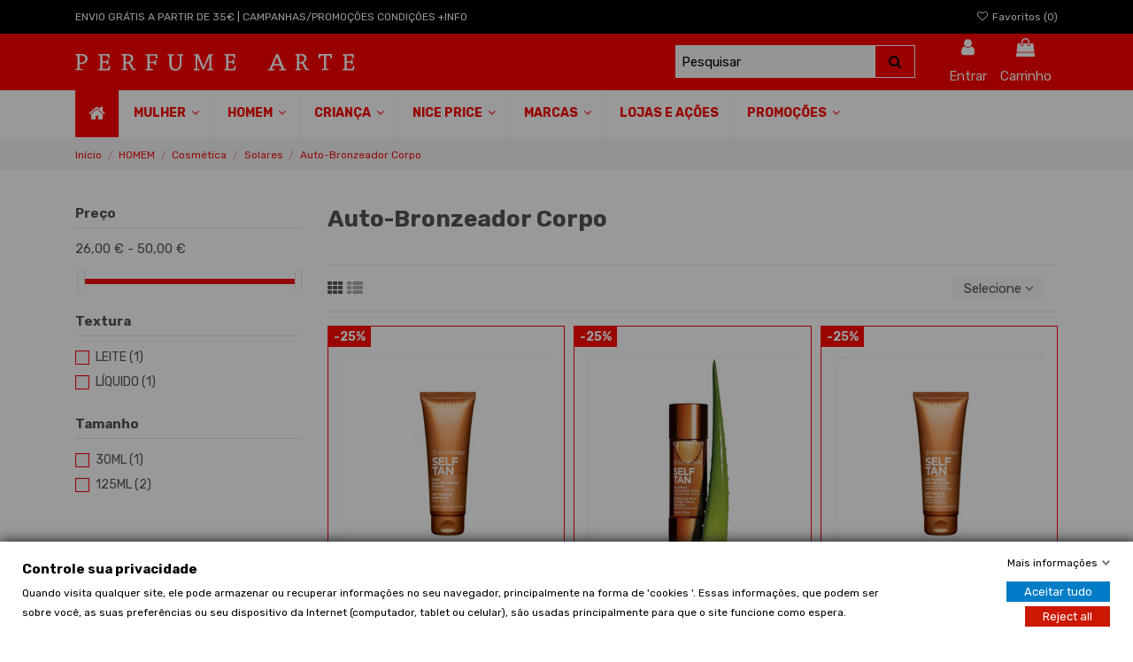

--- FILE ---
content_type: text/html; charset=utf-8
request_url: https://www.perfumearte.pt/homemacosmticaasolaresaautobronzeador_corpo
body_size: 28318
content:
<!doctype html>
<html lang="pt">

<head>
    
        
  <meta charset="utf-8">


  <meta http-equiv="x-ua-compatible" content="ie=edge">



  


      <!-- Google Tag Manager -->
    <script>(function(w,d,s,l,i){w[l]=w[l]||[];w[l].push({'gtm.start':
      new Date().getTime(),event:'gtm.js'});var f=d.getElementsByTagName(s)[0],
              j=d.createElement(s),dl=l!='dataLayer'?'&l='+l:'';j.async=true;j.src=
              'https://www.googletagmanager.com/gtm.js?id='+i+dl;f.parentNode.insertBefore(j,f);
              })(window,document,'script','dataLayer','GTM-PJZNVGS');</script>
    <!-- End Google Tag Manager -->
  


  <title>Auto-Bronzeador Corpo</title>
  
    
  
  <meta name="description" content="Auto-Bronzeador Corpo">
  <meta name="keywords" content="">
    
                                        <link rel="canonical" href="https://www.perfumearte.pt/homemacosmticaasolaresaautobronzeador_corpo">
                        

  
      



    <meta property="og:title" content="Auto-Bronzeador Corpo"/>
    <meta property="og:url" content="https://www.perfumearte.pt/homemacosmticaasolaresaautobronzeador_corpo"/>
    <meta property="og:site_name" content="Perfume Arte"/>
    <meta property="og:description" content="Auto-Bronzeador Corpo">
    <meta property="og:type" content="website">



            
          <meta property="og:image" content="https://www.perfumearte.pt/img/perfume-arte-logo-1718277388.jpg" />
    
    





      <meta name="viewport" content="initial-scale=1,user-scalable=no,maximum-scale=1,width=device-width">
  


  <meta name="theme-color" content="#f51010">
  <meta name="msapplication-navbutton-color" content="#f51010">


  <link rel="icon" type="image/vnd.microsoft.icon" href="https://www.perfumearte.pt/img/favicon.ico?1718278659">
  <link rel="shortcut icon" type="image/x-icon" href="https://www.perfumearte.pt/img/favicon.ico?1718278659">
    


<script type="application/ld+json">

{
"@context": "https://schema.org",
"@type": "Organization",
"url": "https://www.perfumearte.pt/",
"name": "Perfume Arte",
"logo": "https://www.perfumearte.pt/img/perfume-arte-logo-1718277388.jpg",
"@id": "#store-organization"
}

</script>




    <link rel="stylesheet" href="https://www.perfumearte.pt/themes/warehouse/assets/css/theme.css" type="text/css" media="all">
  <link rel="stylesheet" href="https://www.perfumearte.pt/themes/warehouse/modules/ps_facetedsearch/views/dist/front.css" type="text/css" media="all">
  <link rel="stylesheet" href="https://www.perfumearte.pt/modules/ets_superspeed/views/css/hide.css" type="text/css" media="all">
  <link rel="stylesheet" href="https://www.perfumearte.pt/modules/gdprpro//views/css/newsletter.css" type="text/css" media="all">
  <link rel="stylesheet" href="https://www.perfumearte.pt/modules/gdprpro//views/css/gdpr-modal.css" type="text/css" media="all">
  <link rel="stylesheet" href="https://www.perfumearte.pt/modules/gdprpro//views/css/front.css" type="text/css" media="all">
  <link rel="stylesheet" href="https://www.perfumearte.pt/modules/hipay_professional//views/css/front.css" type="text/css" media="all">
  <link rel="stylesheet" href="https://www.perfumearte.pt/js/jquery/ui/themes/base/minified/jquery-ui.min.css" type="text/css" media="all">
  <link rel="stylesheet" href="https://www.perfumearte.pt/js/jquery/ui/themes/base/minified/jquery.ui.theme.min.css" type="text/css" media="all">
  <link rel="stylesheet" href="https://www.perfumearte.pt/modules/ph_simpleblog/views/css/ph_simpleblog-17.css" type="text/css" media="all">
  <link rel="stylesheet" href="https://www.perfumearte.pt/modules/ph_simpleblog/css/custom.css" type="text/css" media="all">
  <link rel="stylesheet" href="https://www.perfumearte.pt/modules/iqitsociallogin/views/css/front.css" type="text/css" media="all">
  <link rel="stylesheet" href="https://www.perfumearte.pt/modules/iqitelementor/views/css/frontend.min.css" type="text/css" media="all">
  <link rel="stylesheet" href="https://www.perfumearte.pt/modules/iqitmegamenu/views/css/front.css" type="text/css" media="all">
  <link rel="stylesheet" href="https://www.perfumearte.pt/modules/iqitsizecharts/views/css/front.css" type="text/css" media="all">
  <link rel="stylesheet" href="https://www.perfumearte.pt/modules/iqitthemeeditor/views/css/custom_s_1.css" type="text/css" media="all">
  <link rel="stylesheet" href="https://www.perfumearte.pt/modules/iqitwishlist/views/css/front.css" type="text/css" media="all">
  <link rel="stylesheet" href="https://www.perfumearte.pt/modules/iqitextendedproduct/views/css/front.css" type="text/css" media="all">
  <link rel="stylesheet" href="https://www.perfumearte.pt/modules/iqitmegamenu/views/css/iqitmegamenu_s_1.css" type="text/css" media="all">
  <link rel="stylesheet" href="https://www.perfumearte.pt/themes/warehouse/assets/css/custom.css" type="text/css" media="all">




<link rel="preload" as="font"
      href="/themes/warehouse/assets/css/font-awesome/fonts/fontawesome-webfont.woff?v=4.7.0"
      type="font/woff" crossorigin="anonymous">
<link rel="preload" as="font"
      href="/themes/warehouse/assets/css/font-awesome/fonts/fontawesome-webfont.woff2?v=4.7.0"
      type="font/woff2" crossorigin="anonymous">


<link  rel="preload stylesheet"  as="style" href="/themes/warehouse/assets/css/font-awesome/css/font-awesome-preload.css"
       type="text/css" crossorigin="anonymous">





    <script src="https://www.perfumearte.pt/themes/warehouse/assets/cache/head-824b3421.js" ></script>


  <script>
        var always_load_content = false;
        var elementorFrontendConfig = {"isEditMode":"","stretchedSectionContainer":"","instagramToken":false,"is_rtl":false,"ajax_csfr_token_url":"https:\/\/www.perfumearte.pt\/module\/iqitelementor\/Actions?process=handleCsfrToken&ajax=1"};
        var gdprSettings = {"consent_active":true,"microsoft_ads_consent_active":false,"microsoft_ads_uet_tag_id":false,"Consent":{"ad_storage":"denied","ad_user_data":"denied","ad_personalization":"denied","analytics_storage":"denied"},"gdprEnabledModules":{"ps_currencyselector":"true","ps_languageselector":"true","ps_shoppingcart":"true","ps_googleanalytics":"true","ad_storage":false,"ad_user_data":false,"ad_personalization":false,"analytics_storage":false},"gdprCookieStoreUrl":"https:\/\/www.perfumearte.pt\/module\/gdprpro\/storecookie","newsletterConsentText":"&lt;p&gt;Eu quero receber newsletter&lt;\/p&gt;","checkAllByDefault":false,"under18AlertText":"Voc\u00ea precisa ter mais de 18 anos para visitar este site","closeModalOnlyWithButtons":true,"showWindow":true,"isBot":true,"doNotTrackCompliance":true,"reloadAfterSave":false,"reloadAfterAcceptAll":false,"scrollLock":true,"acceptByScroll":false};
        var gdprSettings_Consent_ad_personalization = "denied";
        var gdprSettings_Consent_ad_storage = "denied";
        var gdprSettings_Consent_ad_user_data = "denied";
        var gdprSettings_Consent_analytics_storage = "denied";
        var iqitTheme = {"rm_sticky":"0","rm_breakpoint":0,"op_preloader":"0","cart_style":"floating","cart_confirmation":"modal","h_layout":"2","f_fixed":0,"f_layout":"2","h_absolute":"0","h_sticky":"header","hw_width":"inherit","hm_submenu_width":"fullwidth","h_search_type":"box","pl_lazyload":true,"pl_infinity":false,"pl_rollover":false,"pl_crsl_autoplay":true,"pl_slider_ld":3,"pl_slider_d":3,"pl_slider_t":2,"pl_slider_p":2,"pp_thumbs":"bottom","pp_zoom":"inner","pp_image_layout":"carousel","pp_tabs":"tabha","pl_grid_qty":false};
        var iqitextendedproduct = {"speed":"70"};
        var iqitfdc_from = 35;
        var iqitmegamenu = {"sticky":"false","containerSelector":"#wrapper > .container"};
        var iqitwishlist = {"nbProducts":0};
        var prestashop = {"cart":{"products":[],"totals":{"total":{"type":"total","label":"Total","amount":0,"value":"0,00\u00a0\u20ac"},"total_including_tax":{"type":"total","label":"Total (com IVA)","amount":0,"value":"0,00\u00a0\u20ac"},"total_excluding_tax":{"type":"total","label":"Total (sem IVA)","amount":0,"value":"0,00\u00a0\u20ac"}},"subtotals":{"products":{"type":"products","label":"Subtotal","amount":0,"value":"0,00\u00a0\u20ac"},"discounts":null,"shipping":{"type":"shipping","label":"Envio","amount":0,"value":""},"tax":null},"products_count":0,"summary_string":"0 artigos","vouchers":{"allowed":0,"added":[]},"discounts":[],"minimalPurchase":1,"minimalPurchaseRequired":"\u00c9 necess\u00e1ria uma compra total m\u00ednima de %1s (sem IVA) para validar a sua encomenda. O total atual da compra \u00e9 de %2s (sem IVA)."},"currency":{"name":"Euro","iso_code":"EUR","iso_code_num":"978","sign":"\u20ac"},"customer":{"lastname":null,"firstname":null,"email":null,"birthday":null,"newsletter":null,"newsletter_date_add":null,"optin":null,"website":null,"company":null,"siret":null,"ape":null,"is_logged":false,"gender":{"type":null,"name":null},"addresses":[]},"language":{"name":"Portugu\u00eas (Portuguese)","iso_code":"pt","locale":"pt-PT","language_code":"pt-pt","is_rtl":"0","date_format_lite":"Y-m-d","date_format_full":"Y-m-d H:i:s","id":1},"page":{"title":"","canonical":"https:\/\/www.perfumearte.pt\/homemacosmticaasolaresaautobronzeador_corpo","meta":{"title":"Auto-Bronzeador Corpo","description":"Auto-Bronzeador Corpo","keywords":"","robots":"index"},"page_name":"category","body_classes":{"lang-pt":true,"lang-rtl":false,"country-PT":true,"currency-EUR":true,"layout-left-column":true,"page-category":true,"tax-display-enabled":true,"category-id-596":true,"category-Auto-Bronzeador Corpo":true,"category-id-parent-592":true,"category-depth-level-5":true},"admin_notifications":[]},"shop":{"name":"Perfume Arte","logo":"https:\/\/www.perfumearte.pt\/img\/perfume-arte-logo-1718277388.jpg","stores_icon":"https:\/\/www.perfumearte.pt\/img\/logo_stores.png","favicon":"https:\/\/www.perfumearte.pt\/img\/favicon.ico"},"urls":{"base_url":"https:\/\/www.perfumearte.pt\/","current_url":"https:\/\/www.perfumearte.pt\/homemacosmticaasolaresaautobronzeador_corpo","shop_domain_url":"https:\/\/www.perfumearte.pt","img_ps_url":"https:\/\/www.perfumearte.pt\/img\/","img_cat_url":"https:\/\/www.perfumearte.pt\/img\/c\/","img_lang_url":"https:\/\/www.perfumearte.pt\/img\/l\/","img_prod_url":"https:\/\/www.perfumearte.pt\/img\/p\/","img_manu_url":"https:\/\/www.perfumearte.pt\/img\/m\/","img_sup_url":"https:\/\/www.perfumearte.pt\/img\/su\/","img_ship_url":"https:\/\/www.perfumearte.pt\/img\/s\/","img_store_url":"https:\/\/www.perfumearte.pt\/img\/st\/","img_col_url":"https:\/\/www.perfumearte.pt\/img\/co\/","img_url":"https:\/\/www.perfumearte.pt\/themes\/warehouse\/assets\/img\/","css_url":"https:\/\/www.perfumearte.pt\/themes\/warehouse\/assets\/css\/","js_url":"https:\/\/www.perfumearte.pt\/themes\/warehouse\/assets\/js\/","pic_url":"https:\/\/www.perfumearte.pt\/upload\/","pages":{"address":"https:\/\/www.perfumearte.pt\/endereco","addresses":"https:\/\/www.perfumearte.pt\/enderecos","authentication":"https:\/\/www.perfumearte.pt\/inicio-de-sessao","cart":"https:\/\/www.perfumearte.pt\/carrinho","category":"https:\/\/www.perfumearte.pt\/index.php?controller=category","cms":"https:\/\/www.perfumearte.pt\/index.php?controller=cms","contact":"https:\/\/www.perfumearte.pt\/contacte-nos","discount":"https:\/\/www.perfumearte.pt\/descontos","guest_tracking":"https:\/\/www.perfumearte.pt\/seguimento-de-visitante","history":"https:\/\/www.perfumearte.pt\/historico-de-encomendas","identity":"https:\/\/www.perfumearte.pt\/identidade","index":"https:\/\/www.perfumearte.pt\/","my_account":"https:\/\/www.perfumearte.pt\/a-minha-conta","order_confirmation":"https:\/\/www.perfumearte.pt\/confirmacao-encomenda","order_detail":"https:\/\/www.perfumearte.pt\/index.php?controller=order-detail","order_follow":"https:\/\/www.perfumearte.pt\/acompanhar-encomenda","order":"https:\/\/www.perfumearte.pt\/encomenda","order_return":"https:\/\/www.perfumearte.pt\/index.php?controller=order-return","order_slip":"https:\/\/www.perfumearte.pt\/nota-de-encomenda","pagenotfound":"https:\/\/www.perfumearte.pt\/p\u00e1gina-n\u00e3o-encontrada","password":"https:\/\/www.perfumearte.pt\/recuperar-palavra-passe","pdf_invoice":"https:\/\/www.perfumearte.pt\/index.php?controller=pdf-invoice","pdf_order_return":"https:\/\/www.perfumearte.pt\/index.php?controller=pdf-order-return","pdf_order_slip":"https:\/\/www.perfumearte.pt\/index.php?controller=pdf-order-slip","prices_drop":"https:\/\/www.perfumearte.pt\/promocoes","product":"https:\/\/www.perfumearte.pt\/index.php?controller=product","search":"https:\/\/www.perfumearte.pt\/pesquisa","sitemap":"https:\/\/www.perfumearte.pt\/mapa do site","stores":"https:\/\/www.perfumearte.pt\/lojas","supplier":"https:\/\/www.perfumearte.pt\/fornecedores","register":"https:\/\/www.perfumearte.pt\/inicio-de-sessao?create_account=1","order_login":"https:\/\/www.perfumearte.pt\/encomenda?login=1"},"alternative_langs":[],"theme_assets":"\/themes\/warehouse\/assets\/","actions":{"logout":"https:\/\/www.perfumearte.pt\/?mylogout="},"no_picture_image":{"bySize":{"small_default":{"url":"https:\/\/www.perfumearte.pt\/img\/p\/pt-default-small_default.jpg","width":98,"height":127},"cart_default":{"url":"https:\/\/www.perfumearte.pt\/img\/p\/pt-default-cart_default.jpg","width":125,"height":162},"home_default":{"url":"https:\/\/www.perfumearte.pt\/img\/p\/pt-default-home_default.jpg","width":236,"height":305},"large_default":{"url":"https:\/\/www.perfumearte.pt\/img\/p\/pt-default-large_default.jpg","width":381,"height":492},"medium_default":{"url":"https:\/\/www.perfumearte.pt\/img\/p\/pt-default-medium_default.jpg","width":452,"height":584},"thickbox_default":{"url":"https:\/\/www.perfumearte.pt\/img\/p\/pt-default-thickbox_default.jpg","width":1100,"height":1422}},"small":{"url":"https:\/\/www.perfumearte.pt\/img\/p\/pt-default-small_default.jpg","width":98,"height":127},"medium":{"url":"https:\/\/www.perfumearte.pt\/img\/p\/pt-default-large_default.jpg","width":381,"height":492},"large":{"url":"https:\/\/www.perfumearte.pt\/img\/p\/pt-default-thickbox_default.jpg","width":1100,"height":1422},"legend":""}},"configuration":{"display_taxes_label":true,"display_prices_tax_incl":true,"is_catalog":false,"show_prices":true,"opt_in":{"partner":false},"quantity_discount":{"type":"discount","label":"Unit discount"},"voucher_enabled":0,"return_enabled":0},"field_required":[],"breadcrumb":{"links":[{"title":"In\u00edcio","url":"https:\/\/www.perfumearte.pt\/"},{"title":"HOMEM","url":"https:\/\/www.perfumearte.pt\/homem"},{"title":"Cosm\u00e9tica","url":"https:\/\/www.perfumearte.pt\/homemacosmtica"},{"title":"Solares","url":"https:\/\/www.perfumearte.pt\/homemacosmticaasolares"},{"title":"Auto-Bronzeador Corpo","url":"https:\/\/www.perfumearte.pt\/homemacosmticaasolaresaautobronzeador_corpo"}],"count":5},"link":{"protocol_link":"https:\/\/","protocol_content":"https:\/\/"},"time":1769342460,"static_token":"0f2ffab62c9a937ac77ecd2e74342b41","token":"6a42a663290c2fb5cdb56ec23405769c","debug":false};
        var prestashopFacebookAjaxController = "https:\/\/www.perfumearte.pt\/module\/ps_facebook\/Ajax";
        var psemailsubscription_subscription = "https:\/\/www.perfumearte.pt\/module\/ps_emailsubscription\/subscription";
        var ssIsCeInstalled = false;
        var ss_link_image_webp = "https:\/\/www.perfumearte.pt\/modules\/ets_superspeed\/views\/img\/en.webp";
        var stcolorname = {"tpl":"<span class=\"st_color_name\">***<\/span>","lable_selector":".form-control-label","color_selector":".product-variants .input-color","attr_selector":".product-variants-item"};
      </script>



  <script type="text/javascript">
var sp_link_base ='https://www.perfumearte.pt';
</script>
<style>

    </style>

<script type="text/javascript">
function renderDataAjax(jsonData)
{
    for (var key in jsonData) {
	    if(key=='java_script')
        {
            $('body').append(jsonData[key]);
        }
        else
            if($('#ets_speed_dy_'+key).length)
            {
                if($('#ets_speed_dy_'+key+' #layer_cart').length)
                {
                    $('#ets_speed_dy_'+key).before($('#ets_speed_dy_'+key+' #layer_cart').clone());
                    $('#ets_speed_dy_'+key+' #layer_cart').remove();
                    $('#layer_cart').before('<div class="layer_cart_overlay"></div>');
                }
                $('.ets_speed_dynamic_hook[id="ets_speed_dy_'+key+'"]').replaceWith(jsonData[key]);
            }
              
    }
    if($('#header .shopping_cart').length && $('#header .cart_block').length)
    {
        var shopping_cart = new HoverWatcher('#header .shopping_cart');
        var cart_block = new HoverWatcher('#header .cart_block');
        $("#header .shopping_cart a:first").hover(
    		function(){
    			if (ajaxCart.nb_total_products > 0 || parseInt($('.ajax_cart_quantity').html()) > 0)
    				$("#header .cart_block").stop(true, true).slideDown(450);
    		},
    		function(){
    			setTimeout(function(){
    				if (!shopping_cart.isHoveringOver() && !cart_block.isHoveringOver())
    					$("#header .cart_block").stop(true, true).slideUp(450);
    			}, 200);
    		}
    	);
    }
    if(typeof jsonData.custom_js!== undefined && jsonData.custom_js)
        $('head').append('<script src="'+sp_link_base+'/modules/ets_superspeed/views/js/script_custom.js">');
}
</script>

<style>
.layered_filter_ul .radio,.layered_filter_ul .checkbox {
    display: inline-block;
}
.ets_speed_dynamic_hook .cart-products-count{
    display:none!important;
}
.ets_speed_dynamic_hook .ajax_cart_quantity ,.ets_speed_dynamic_hook .ajax_cart_product_txt,.ets_speed_dynamic_hook .ajax_cart_product_txt_s{
    display:none!important;
}
.ets_speed_dynamic_hook .shopping_cart > a:first-child:after {
    display:none!important;
}
</style><!-- Facebook Pixel Code -->

<script>
    !function(f,b,e,v,n,t,s)
    {if(f.fbq)return;n=f.fbq=function(){n.callMethod? n.callMethod.apply(n,arguments):n.queue.push(arguments)};
    if(!f._fbq)f._fbq=n;n.push=n;n.loaded=!0;n.version='2.0';n.agent='plprestashop-download'; // n.agent to keep because of partnership
    n.queue=[];t=b.createElement(e);t.async=!0;
    t.src=v;s=b.getElementsByTagName(e)[0];
    s.parentNode.insertBefore(t,s)}(window, document,'script', 'https://connect.facebook.net/en_US/fbevents.js');

    // Allow third-party modules to disable Pixel
    fbq('consent', !!window.doNotConsentToPixel ? 'revoke' : 'grant');

            fbq('init', '234547127116930', {"ct":null,"country":null,"zp":null,"ph":null,"gender":null,"fn":null,"ln":null,"em":null,"bd":null,"st":null});
        
    fbq('track', 'PageView');
</script>

<noscript>
    <img height="1" width="1" style="display:none" src="https://www.facebook.com/tr?id=234547127116930&ev=PageView&noscript=1"/>
</noscript>

<!-- End Facebook Pixel Code -->

<!-- Set Facebook Pixel Product Export -->
  <!-- END OF Set Facebook Pixel Product Export -->
    
        <script>
            fbq(
                'track',
                'ViewCategory',
                {"content_name":"Auto-Bronzeador Corpo PT","content_category":"Inicio > HOMEM > Cosmetica > Solares > Auto-Bronzeador Corpo","content_type":"product_group","content_ids":["2879-145733","2880-145734","2881-145735"]},
                {"eventID":"ViewCategory_1769342460_697605fcd9f330.53305674"}
            );
        </script>
    
<style>.product-variants .product-variants-item .color.texture, .product-variants .input-color{width:81px;}.product-variants .product-variants-item .color.texture, .product-variants .input-color{height:104px;}</style>
<style>
    .st_color_name{font-size:18px;}
</style>
<script async src="https://www.googletagmanager.com/gtag/js?id=G-KPJVR3KDXY"></script>
<script>
  window.dataLayer = window.dataLayer || [];
  function gtag(){dataLayer.push(arguments);}
  gtag('js', new Date());
  gtag(
    'config',
    'G-KPJVR3KDXY',
    {
      'debug_mode':false
                      }
  );
</script>

<script src="https://cdn.brevo.com/js/sdk-loader.js" async></script>
<script>
    window.Brevo = window.Brevo || [];
    Brevo.push([
        "init",
        {
            client_key: "glbv798xtjlu8e05xuzyui0u",
            email_id: "",
        },
    ]);
</script>

<meta name="google-site-verification" content="DFviSqfZPsb4Xc52mde8CwnWqj_ebjLk8LbMtHSGeV4" /><!-- Google tag (gtag.js) -->
<script async src="https://www.googletagmanager.com/gtag/js?id=AW-850779736"></script>
<script>
  window.dataLayer = window.dataLayer || [];
  function gtag(){dataLayer.push(arguments);}
  gtag('js', new Date());

  gtag('config', 'AW-850779736', {'allow_enhanced_conversions': true});
</script>



    
    
    </head>

<body id="category" class="lang-pt country-pt currency-eur layout-left-column page-category tax-display-enabled category-id-596 category-auto-bronzeador-corpo category-id-parent-592 category-depth-level-5 body-desktop-header-style-w-2">


            <!-- Google Tag Manager (noscript) -->
        <noscript><iframe src="https://www.googletagmanager.com/ns.html?id=GTM-PJZNVGS"
                          height="0" width="0" style="display:none;visibility:hidden"></iframe></noscript>
        <!-- End Google Tag Manager (noscript) -->
    




    


<main id="main-page-content"  >
    
            

    <header id="header" class="desktop-header-style-w-2">
        
            
  <div class="header-banner">
    
  </div>




            <nav class="header-nav">
        <div class="container">
    
        <div class="row justify-content-between">
            <div class="col col-auto col-md left-nav">
                                
          <div id="iqithtmlandbanners-block-1"  class="d-inline-block">
        <div class="rte-content d-inline-block">
            <p><a href="/content/8-campanhaspromocoes-perfume-arte">ENVIO GRÁTIS A PARTIR DE 35€ | CAMPANHAS/PROMOÇÕES CONDIÇÕES +INFO</a></p>
        </div>
    </div>


  

            </div>
            <div class="col col-auto center-nav text-center">
                
             </div>
            <div class="col col-auto col-md right-nav text-right">
                <div class="d-inline-block">
    <a href="//www.perfumearte.pt/module/iqitwishlist/view">
        <i class="fa fa-heart-o fa-fw" aria-hidden="true"></i> Favoritos (<span
                id="iqitwishlist-nb"></span>)
    </a>
</div>

             </div>
        </div>

                        </div>
            </nav>
        



<div id="desktop-header" class="desktop-header-style-2">
    
            
<div class="header-top">
    <div id="desktop-header-container" class="container">
        <div class="row align-items-center">
                            <div class="col col-auto col-header-left">
                    <div id="desktop_logo">
                        <a href="https://www.perfumearte.pt/">
                            <img class="logo img-fluid"
                                 src="https://www.perfumearte.pt/img/perfume-arte-logo-1718277388.jpg"                                  alt="Perfume Arte">
                        </a>
                    </div>
                    
                </div>
                <div class="col col-header-center">
                                        <!-- Block search module TOP -->

<!-- Block search module TOP -->
<div id="search_widget" class="search-widget" data-search-controller-url="https://www.perfumearte.pt/module/iqitsearch/searchiqit">
    <form method="get" action="https://www.perfumearte.pt/module/iqitsearch/searchiqit">
        <div class="input-group">
            <input type="text" name="s" value="" data-all-text="Todos os resultados"
                   data-blog-text="Pagina de Blog"
                   data-product-text="Produto"
                   data-brands-text="Marca"
                   autocomplete="off" autocorrect="off" autocapitalize="off" spellcheck="false"
                   placeholder="Pesquisar" class="form-control form-search-control" />
            <button type="submit" class="search-btn">
                <i class="fa fa-search"></i>
            </button>
        </div>
    </form>
</div>
<!-- /Block search module TOP -->

<!-- /Block search module TOP -->


                    
                </div>
                        <div class="col col-auto col-header-right">
                <div class="row no-gutters justify-content-end">

                    
                                            <div id="header-user-btn" class="col col-auto header-btn-w header-user-btn-w">
            <a href="https://www.perfumearte.pt/a-minha-conta"
           title="Inicie sessão na sua conta de cliente"
           rel="nofollow" class="header-btn header-user-btn">
            <i class="fa fa-user fa-fw icon" aria-hidden="true"></i>
            <span class="title">Entrar</span>
        </a>
    </div>









                                        

                    

                                            
                                                    <div id="ps-shoppingcart-wrapper" class="col col-auto">
    <div id="ps-shoppingcart"
         class="header-btn-w header-cart-btn-w ps-shoppingcart dropdown">
         <div id="blockcart" class="blockcart cart-preview"
         data-refresh-url="//www.perfumearte.pt/module/ps_shoppingcart/ajax">
        <a id="cart-toogle" class="cart-toogle header-btn header-cart-btn" data-toggle="dropdown" data-display="static">
            <i class="fa fa-shopping-bag fa-fw icon" aria-hidden="true"><span class="cart-products-count-btn  d-none">0</span></i>
            <span class="info-wrapper">
            <span class="title">Carrinho</span>
            <span class="cart-toggle-details">
            <span class="text-faded cart-separator"> / </span>
                            Empty
                        </span>
            </span>
        </a>
        <div id="_desktop_blockcart-content" class="dropdown-menu-custom dropdown-menu">
    <div id="blockcart-content" class="blockcart-content" >
        <div class="cart-title">
            <span class="modal-title">Your cart</span>
            <button type="button" id="js-cart-close" class="close">
                <span>×</span>
            </button>
            <hr>
        </div>
                    <span class="no-items">Não há mais itens em seu carrinho</span>
            </div>
</div> </div>




    </div>
</div>
                                                
                                    </div>
                
            </div>
            <div class="col-12">
                <div class="row">
                    
                </div>
            </div>
        </div>
    </div>
</div>
<div class="container iqit-megamenu-container">	<div id="iqitmegamenu-wrapper" class="iqitmegamenu-wrapper iqitmegamenu-all">
		<div class="container container-iqitmegamenu">
		<div id="iqitmegamenu-horizontal" class="iqitmegamenu  clearfix" role="navigation">

								
				<nav id="cbp-hrmenu" class="cbp-hrmenu cbp-horizontal cbp-hrsub-narrow">
					<ul>
												<li id="cbp-hrmenu-tab-1" class="cbp-hrmenu-tab cbp-hrmenu-tab-1 cbp-onlyicon ">
	<a href="https://www.perfumearte.pt/" class="nav-link" >

								<span class="cbp-tab-title"> <i class="icon fa fa-home cbp-mainlink-icon"></i>
								</span>
														</a>
													</li>
												<li id="cbp-hrmenu-tab-42" class="cbp-hrmenu-tab cbp-hrmenu-tab-42  cbp-has-submeu">
	<a href="https://www.perfumearte.pt/mulher" class="nav-link" >

								<span class="cbp-tab-title">
								MULHER <i class="fa fa-angle-down cbp-submenu-aindicator"></i></span>
														</a>
														<div class="cbp-hrsub col-12">
								<div class="cbp-hrsub-inner">
									<div class="container iqitmegamenu-submenu-container">
									
																																	



<div class="row menu_row menu-element  first_rows menu-element-id-1">
                

                                                



    <div class="col-2 cbp-menu-column cbp-menu-element menu-element-id-2 ">
        <div class="cbp-menu-column-inner">
                        
                
                
                    
                                                    <div class="row cbp-categories-row">
                                                                                                            <div class="col-12">
                                            <div class="cbp-category-link-w"><a href="https://www.perfumearte.pt/mulherafragrancias"
                                                                                class="cbp-column-title nav-link cbp-category-title">Fragrancias</a>
                                                                                                                                                    
    <ul class="cbp-links cbp-category-tree"><li  class="cbp-hrsub-haslevel2" ><div class="cbp-category-link-w"><a href="https://www.perfumearte.pt/mulherafragranciasadesodorizante">Desodorizante</a>
    <ul class="cbp-hrsub-level2"><li ><div class="cbp-category-link-w"><a href="https://www.perfumearte.pt/mulherafragranciasadesodorizanteastick">Stick</a></div></li><li ><div class="cbp-category-link-w"><a href="https://www.perfumearte.pt/mulherafragranciasadesodorizantearollon">Roll-On</a></div></li><li ><div class="cbp-category-link-w"><a href="https://www.perfumearte.pt/mulherafragranciasadesodorizanteaspray">Spray</a></div></li></ul>
</div></li><li  class="cbp-hrsub-haslevel2" ><div class="cbp-category-link-w"><a href="https://www.perfumearte.pt/mulherafragranciasacondicionador">Condicionador</a>
    <ul class="cbp-hrsub-level2"><li ><div class="cbp-category-link-w"><a href="https://www.perfumearte.pt/mulherafragranciasacondicionadoraspray">Spray</a></div></li></ul>
</div></li><li  class="cbp-hrsub-haslevel2" ><div class="cbp-category-link-w"><a href="https://www.perfumearte.pt/mulherafragranciasacorpo">Corpo</a>
    <ul class="cbp-hrsub-level2"><li ><div class="cbp-category-link-w"><a href="https://www.perfumearte.pt/mulherafragranciasacorpoaesfoliantes">Esfoliantes</a></div></li></ul>
</div></li><li  class="cbp-hrsub-haslevel2" ><div class="cbp-category-link-w"><a href="https://www.perfumearte.pt/mulherafragranciasalinha_de_banho">Linha de Banho</a>
    <ul class="cbp-hrsub-level2"><li ><div class="cbp-category-link-w"><a href="https://www.perfumearte.pt/mulherafragranciasalinha_de_banhoaleite_corporal">Leite Corporal</a></div></li><li ><div class="cbp-category-link-w"><a href="https://www.perfumearte.pt/mulherafragranciasalinha_de_banhoasabonete">Sabonete</a></div></li><li ><div class="cbp-category-link-w"><a href="https://www.perfumearte.pt/mulherafragranciasalinha_de_banhoaloo">Loção</a></div></li><li ><div class="cbp-category-link-w"><a href="https://www.perfumearte.pt/mulherafragranciasalinha_de_banhoacreme">Creme</a></div></li><li ><div class="cbp-category-link-w"><a href="https://www.perfumearte.pt/mulherafragranciasalinha_de_banhoagel">Gel</a></div></li></ul>
</div></li><li  class="cbp-hrsub-haslevel2" ><div class="cbp-category-link-w"><a href="https://www.perfumearte.pt/mulherafragranciasaperfume">Perfume</a>
    <ul class="cbp-hrsub-level2"><li ><div class="cbp-category-link-w"><a href="https://www.perfumearte.pt/mulherafragranciasaperfumeaeau_de_toilette">Eau de Toilette</a></div></li><li ><div class="cbp-category-link-w"><a href="https://www.perfumearte.pt/mulherafragranciasaperfumeaparfum">Parfum</a></div></li><li ><div class="cbp-category-link-w"><a href="https://www.perfumearte.pt/mulherafragranciasaperfumeaeau_de_parfum">Eau de Parfum</a></div></li></ul>
</div></li></ul>

                                                                                            </div>
                                        </div>
                                                                                                </div>
                                            
                
            

            
            </div>    </div>
                                    



    <div class="col-2 cbp-menu-column cbp-menu-element menu-element-id-3 ">
        <div class="cbp-menu-column-inner">
                        
                
                
                    
                                                    <div class="row cbp-categories-row">
                                                                                                            <div class="col-12">
                                            <div class="cbp-category-link-w"><a href="https://www.perfumearte.pt/mulheramaquilhagem"
                                                                                class="cbp-column-title nav-link cbp-category-title">Maquilhagem</a>
                                                                                                                                                    
    <ul class="cbp-links cbp-category-tree"><li  class="cbp-hrsub-haslevel2" ><div class="cbp-category-link-w"><a href="https://www.perfumearte.pt/mulheramaquilhagemacabelo">Cabelo</a>
    <ul class="cbp-hrsub-level2"><li ><div class="cbp-category-link-w"><a href="https://www.perfumearte.pt/mulheramaquilhagemacabeloailuminador">Iluminador</a></div></li></ul>
</div></li><li  class="cbp-hrsub-haslevel2" ><div class="cbp-category-link-w"><a href="https://www.perfumearte.pt/mulheramaquilhagemacorpo">Corpo</a>
    <ul class="cbp-hrsub-level2"><li ><div class="cbp-category-link-w"><a href="https://www.perfumearte.pt/mulheramaquilhagemacorpoailuminador">Iluminador</a></div></li></ul>
</div></li><li  class="cbp-hrsub-haslevel2" ><div class="cbp-category-link-w"><a href="https://www.perfumearte.pt/mulheramaquilhagemaunhas">Unhas</a>
    <ul class="cbp-hrsub-level2"><li ><div class="cbp-category-link-w"><a href="https://www.perfumearte.pt/mulheramaquilhagemaunhasatratamento">Tratamento</a></div></li><li ><div class="cbp-category-link-w"><a href="https://www.perfumearte.pt/mulheramaquilhagemaunhasaremovedor">Removedor</a></div></li><li ><div class="cbp-category-link-w"><a href="https://www.perfumearte.pt/mulheramaquilhagemaunhasavernizes">Vernizes</a></div></li></ul>
</div></li><li  class="cbp-hrsub-haslevel2" ><div class="cbp-category-link-w"><a href="https://www.perfumearte.pt/mulheramaquilhagemaolhos">Olhos</a>
    <ul class="cbp-hrsub-level2"><li ><div class="cbp-category-link-w"><a href="https://www.perfumearte.pt/mulheramaquilhagemaolhosaprimer">Primer</a></div></li><li ><div class="cbp-category-link-w"><a href="https://www.perfumearte.pt/mulheramaquilhagemaolhosaeyeliners">Eyeliners</a></div></li><li ><div class="cbp-category-link-w"><a href="https://www.perfumearte.pt/mulheramaquilhagemaolhosasombras">Sombras</a></div></li><li ><div class="cbp-category-link-w"><a href="https://www.perfumearte.pt/mulheramaquilhagemaolhosasobrancelhas">Sobrancelhas</a></div></li><li ><div class="cbp-category-link-w"><a href="https://www.perfumearte.pt/mulheramaquilhagemaolhosalpis">Lápis</a></div></li><li ><div class="cbp-category-link-w"><a href="https://www.perfumearte.pt/mulheramaquilhagemaolhosacorretor">Corretor</a></div></li><li ><div class="cbp-category-link-w"><a href="https://www.perfumearte.pt/mascaras">Máscaras</a></div></li></ul>
</div></li><li  class="cbp-hrsub-haslevel2" ><div class="cbp-category-link-w"><a href="https://www.perfumearte.pt/mulheramaquilhagemarosto">Rosto</a>
    <ul class="cbp-hrsub-level2"><li ><div class="cbp-category-link-w"><a href="https://www.perfumearte.pt/mulheramaquilhagemarostoasobrancelhas">Sobrancelhas</a></div></li><li ><div class="cbp-category-link-w"><a href="https://www.perfumearte.pt/mulheramaquilhagemarostoasombras">Sombras</a></div></li><li ><div class="cbp-category-link-w"><a href="https://www.perfumearte.pt/mulheramaquilhagemarostoabronzeadores">Bronzeadores</a></div></li><li ><div class="cbp-category-link-w"><a href="https://www.perfumearte.pt/mulheramaquilhagemarostoailuminador">Iluminador</a></div></li><li ><div class="cbp-category-link-w"><a href="https://www.perfumearte.pt/mulheramaquilhagemarostoafixadores">Fixadores</a></div></li><li ><div class="cbp-category-link-w"><a href="https://www.perfumearte.pt/mulheramaquilhagemarostoaprimer">Primer</a></div></li><li ><div class="cbp-category-link-w"><a href="https://www.perfumearte.pt/mulheramaquilhagemarostoacontornos">Contornos</a></div></li><li ><div class="cbp-category-link-w"><a href="https://www.perfumearte.pt/mulheramaquilhagemarostoap">Pó</a></div></li><li ><div class="cbp-category-link-w"><a href="https://www.perfumearte.pt/mulheramaquilhagemarostoablush">Blush</a></div></li><li ><div class="cbp-category-link-w"><a href="https://www.perfumearte.pt/mulheramaquilhagemarostoabb_cream">BB Cream</a></div></li><li ><div class="cbp-category-link-w"><a href="https://www.perfumearte.pt/mulheramaquilhagemarostoacorretor">Corretor</a></div></li><li ><div class="cbp-category-link-w"><a href="https://www.perfumearte.pt/mulheramaquilhagemarostoabases_tez">Bases (Tez)</a></div></li></ul>
</div></li><li  class="cbp-hrsub-haslevel2" ><div class="cbp-category-link-w"><a href="https://www.perfumearte.pt/mulheramaquilhagemalbios">Lábios</a>
    <ul class="cbp-hrsub-level2"><li ><div class="cbp-category-link-w"><a href="https://www.perfumearte.pt/mulheramaquilhagemalbiosablsamos">Bálsamos</a></div></li><li ><div class="cbp-category-link-w"><a href="https://www.perfumearte.pt/mulheramaquilhagemalbiosagloss">Gloss</a></div></li><li ><div class="cbp-category-link-w"><a href="https://www.perfumearte.pt/mulheramaquilhagemalbiosabatons">Batons</a></div></li><li ><div class="cbp-category-link-w"><a href="https://www.perfumearte.pt/mulheramaquilhagemalbiosacontornos">Contornos</a></div></li></ul>
</div></li></ul>

                                                                                            </div>
                                        </div>
                                                                                                </div>
                                            
                
            

            
            </div>    </div>
                                    



    <div class="col-2 cbp-menu-column cbp-menu-element menu-element-id-4 ">
        <div class="cbp-menu-column-inner">
                        
                
                
                    
                                                    <div class="row cbp-categories-row">
                                                                                                            <div class="col-12">
                                            <div class="cbp-category-link-w"><a href="https://www.perfumearte.pt/mulheracosmtica"
                                                                                class="cbp-column-title nav-link cbp-category-title">Cosmética</a>
                                                                                                                                                    
    <ul class="cbp-links cbp-category-tree"><li  class="cbp-hrsub-haslevel2" ><div class="cbp-category-link-w"><a href="https://www.perfumearte.pt/mulheracosmticaalinha_de_banho">Linha de Banho</a>
    <ul class="cbp-hrsub-level2"><li ><div class="cbp-category-link-w"><a href="https://www.perfumearte.pt/mulheracosmticaalinha_de_banhoacreme">Creme</a></div></li></ul>
</div></li><li  class="cbp-hrsub-haslevel2" ><div class="cbp-category-link-w"><a href="https://www.perfumearte.pt/mulheracosmticaamos_e_ps">Mãos e Pés</a>
    <ul class="cbp-hrsub-level2"><li ><div class="cbp-category-link-w"><a href="https://www.perfumearte.pt/mulheracosmticaamos_e_psacuidado_ps">Cuidado Pés</a></div></li><li ><div class="cbp-category-link-w"><a href="https://www.perfumearte.pt/mulheracosmticaamos_e_psacuidado_unhas">Cuidado Unhas</a></div></li><li ><div class="cbp-category-link-w"><a href="https://www.perfumearte.pt/mulheracosmticaamos_e_psahidratantes">Hidratantes</a></div></li><li ><div class="cbp-category-link-w"><a href="https://www.perfumearte.pt/mulheracosmticaamos_e_psacuidado_mos">Cuidado Mãos</a></div></li></ul>
</div></li><li  class="cbp-hrsub-haslevel2" ><div class="cbp-category-link-w"><a href="https://www.perfumearte.pt/mulheracosmticaacorpo">Corpo</a>
    <ul class="cbp-hrsub-level2"><li ><div class="cbp-category-link-w"><a href="https://www.perfumearte.pt/mulheracosmticaacorpoafragrncias_de_tratamento">Fragrâncias de Tratamento</a></div></li><li ><div class="cbp-category-link-w"><a href="https://www.perfumearte.pt/mulheracosmticaacorpoasruns">Séruns</a></div></li><li ><div class="cbp-category-link-w"><a href="https://www.perfumearte.pt/mulheracosmticaacorpoareparador">Reparador</a></div></li><li ><div class="cbp-category-link-w"><a href="https://www.perfumearte.pt/mulheracosmticaacorpoaesfoliante_e_mscaras">Esfoliante e Máscaras</a></div></li><li ><div class="cbp-category-link-w"><a href="https://www.perfumearte.pt/mulheracosmticaacorpoaloo">Loção</a></div></li><li ><div class="cbp-category-link-w"><a href="https://www.perfumearte.pt/mulheracosmticaacorpoaleos">Óleos</a></div></li><li ><div class="cbp-category-link-w"><a href="https://www.perfumearte.pt/mulheracosmticaacorpoaantiestrias">Anti-Estrias</a></div></li><li ><div class="cbp-category-link-w"><a href="https://www.perfumearte.pt/mulheracosmticaacorpoareafirmante">Reafirmante</a></div></li><li ><div class="cbp-category-link-w"><a href="https://www.perfumearte.pt/mulheracosmticaacorpoaanticeluliticos">Anti-Celuliticos</a></div></li><li ><div class="cbp-category-link-w"><a href="https://www.perfumearte.pt/mulheracosmticaacorpoaesfoliantes">Esfoliantes</a></div></li><li ><div class="cbp-category-link-w"><a href="https://www.perfumearte.pt/mulheracosmticaacorpoahidratantes">Hidratantes</a></div></li><li ><div class="cbp-category-link-w"><a href="https://www.perfumearte.pt/mulheracosmticaacorpoadesodorizante">Desodorizante</a></div></li></ul>
</div></li><li  class="cbp-hrsub-haslevel2" ><div class="cbp-category-link-w"><a href="https://www.perfumearte.pt/mulheracosmticaasolares">Solares</a>
    <ul class="cbp-hrsub-level2"><li ><div class="cbp-category-link-w"><a href="https://www.perfumearte.pt/mulheracosmticaasolaresaaftersun_corpo">After-Sun Corpo</a></div></li><li ><div class="cbp-category-link-w"><a href="https://www.perfumearte.pt/mulheracosmticaasolaresaautobronzeador_corpo">Auto-Bronzeador Corpo</a></div></li><li ><div class="cbp-category-link-w"><a href="https://www.perfumearte.pt/mulheracosmticaasolaresaautobronzeador_rosto">Auto-Bronzeador Rosto</a></div></li><li ><div class="cbp-category-link-w"><a href="https://www.perfumearte.pt/mulheracosmticaasolaresaprotetor_corpo">Protetor Corpo</a></div></li><li ><div class="cbp-category-link-w"><a href="https://www.perfumearte.pt/mulheracosmticaasolaresaprotetor_rosto">Protetor Rosto</a></div></li></ul>
</div></li><li  class="cbp-hrsub-haslevel2" ><div class="cbp-category-link-w"><a href="https://www.perfumearte.pt/mulheracosmticaarosto">Rosto</a>
    <ul class="cbp-hrsub-level2"><li ><div class="cbp-category-link-w"><a href="https://www.perfumearte.pt/mulheracosmticaarostoaleos">Óleos</a></div></li><li ><div class="cbp-category-link-w"><a href="https://www.perfumearte.pt/mulheracosmticaarostoaesfoliantes">Esfoliantes</a></div></li><li ><div class="cbp-category-link-w"><a href="https://www.perfumearte.pt/mulheracosmticaarostoamscaras">Máscaras</a></div></li><li ><div class="cbp-category-link-w"><a href="https://www.perfumearte.pt/mulheracosmticaarostoaloo">Loção</a></div></li><li ><div class="cbp-category-link-w"><a href="https://www.perfumearte.pt/mulheracosmticaarostoareparador">Reparador</a></div></li><li ><div class="cbp-category-link-w"><a href="https://www.perfumearte.pt/mulheracosmticaarostoareafirmante">Reafirmante</a></div></li><li ><div class="cbp-category-link-w"><a href="https://www.perfumearte.pt/mulheracosmticaarostoalimpeza">Limpeza</a></div></li><li ><div class="cbp-category-link-w"><a href="https://www.perfumearte.pt/mulheracosmticaarostoaolhos_lbios_pescoo">Olhos, Lábios, Pescoço</a></div></li><li ><div class="cbp-category-link-w"><a href="https://www.perfumearte.pt/mulheracosmticaarostoahidratantes">Hidratantes</a></div></li><li ><div class="cbp-category-link-w"><a href="https://www.perfumearte.pt/mulheracosmticaarostoaantiidade">Anti-idade</a></div></li><li ><div class="cbp-category-link-w"><a href="https://www.perfumearte.pt/mulheracosmticaarostoasruns">Séruns</a></div></li><li ><div class="cbp-category-link-w"><a href="https://www.perfumearte.pt/mulheracosmticaarostoalimpeza__desmaquilhantes">Limpeza / Desmaquilhantes</a></div></li></ul>
</div></li></ul>

                                                                                            </div>
                                        </div>
                                                                                                </div>
                                            
                
            

            
            </div>    </div>
                                    



    <div class="col-2 cbp-menu-column cbp-menu-element menu-element-id-5 ">
        <div class="cbp-menu-column-inner">
                        
                
                
                    
                                                    <div class="row cbp-categories-row">
                                                                                                            <div class="col-12">
                                            <div class="cbp-category-link-w"><a href="https://www.perfumearte.pt/mulheraacessrios"
                                                                                class="cbp-column-title nav-link cbp-category-title">Acessórios</a>
                                                                                                                                                    
    <ul class="cbp-links cbp-category-tree"><li ><div class="cbp-category-link-w"><a href="https://www.perfumearte.pt/mulheraacessriosacosmtica">Cosmética</a></div></li><li ><div class="cbp-category-link-w"><a href="https://www.perfumearte.pt/mulheraacessriosacabelo">Cabelo</a></div></li><li  class="cbp-hrsub-haslevel2" ><div class="cbp-category-link-w"><a href="https://www.perfumearte.pt/mulheraacessriosamaquilhagem">Maquilhagem</a>
    <ul class="cbp-hrsub-level2"><li ><div class="cbp-category-link-w"><a href="https://www.perfumearte.pt/mulheraacessriosamaquilhagemaafialpis">Afia-lápis</a></div></li><li ><div class="cbp-category-link-w"><a href="https://www.perfumearte.pt/mulheraacessriosamaquilhagemapincis_de_lpis">Pincéis de Lápis</a></div></li><li ><div class="cbp-category-link-w"><a href="https://www.perfumearte.pt/mulheraacessriosamaquilhagemacaixa">Caixa</a></div></li><li ><div class="cbp-category-link-w"><a href="https://www.perfumearte.pt/mulheraacessriosamaquilhagemaesponja">Esponja</a></div></li><li ><div class="cbp-category-link-w"><a href="https://www.perfumearte.pt/mulheraacessriosamaquilhagemapincis_de_olhos">Pincéis de Olhos</a></div></li><li ><div class="cbp-category-link-w"><a href="https://www.perfumearte.pt/mulheraacessriosamaquilhagemapincis_de_tez">Pincéis de tez</a></div></li><li ><div class="cbp-category-link-w"><a href="https://www.perfumearte.pt/mulheraacessriosamaquilhagemaolhos">Olhos</a></div></li></ul>
</div></li></ul>

                                                                                            </div>
                                        </div>
                                                                                                </div>
                                            
                
            

            
            </div>    </div>
                                    



    <div class="col-2 cbp-menu-column cbp-menu-element menu-element-id-6 ">
        <div class="cbp-menu-column-inner">
                        
                
                
                    
                                                    <div class="row cbp-categories-row">
                                                                                                            <div class="col-12">
                                            <div class="cbp-category-link-w"><a href="https://www.perfumearte.pt/mulheracabelo"
                                                                                class="cbp-column-title nav-link cbp-category-title">Cabelo</a>
                                                                                                                                                    
    <ul class="cbp-links cbp-category-tree"><li ><div class="cbp-category-link-w"><a href="https://www.perfumearte.pt/mulheracabeloacondicionador">Condicionador</a></div></li><li ><div class="cbp-category-link-w"><a href="https://www.perfumearte.pt/mulheracabeloaleo">Óleo</a></div></li><li ><div class="cbp-category-link-w"><a href="https://www.perfumearte.pt/mulheracabeloatratamentos">Tratamentos</a></div></li><li ><div class="cbp-category-link-w"><a href="https://www.perfumearte.pt/mulheracabeloaprotector">Protector</a></div></li><li ><div class="cbp-category-link-w"><a href="https://www.perfumearte.pt/mulheracabeloafixador">Fixador</a></div></li><li ><div class="cbp-category-link-w"><a href="https://www.perfumearte.pt/mulheracabeloamascara">Mascara</a></div></li><li ><div class="cbp-category-link-w"><a href="https://www.perfumearte.pt/mulheracabeloachamp">Champô</a></div></li></ul>

                                                                                            </div>
                                        </div>
                                                                                                </div>
                                            
                
            

            
            </div>    </div>
                                    



    <div class="col-2 cbp-menu-column cbp-menu-element menu-element-id-7 ">
        <div class="cbp-menu-column-inner">
                        
                
                
                    
                                                    <div class="row cbp-categories-row">
                                                                                                            <div class="col-12">
                                            <div class="cbp-category-link-w"><a href="https://www.perfumearte.pt/mulheracoffrets"
                                                                                class="cbp-column-title nav-link cbp-category-title">Coffrets</a>
                                                                                                                                                    
    <ul class="cbp-links cbp-category-tree"><li ><div class="cbp-category-link-w"><a href="https://www.perfumearte.pt/mulheracoffretsamaquilhagem">Maquilhagem</a></div></li><li ><div class="cbp-category-link-w"><a href="https://www.perfumearte.pt/mulheracoffretsaperfume">Perfume</a></div></li><li ><div class="cbp-category-link-w"><a href="https://www.perfumearte.pt/mulheracoffretsacosmtica">Cosmética</a></div></li><li ><div class="cbp-category-link-w"><a href="https://www.perfumearte.pt/mulheracoffretsalinha_de_banho">Linha de Banho</a></div></li></ul>

                                                                                            </div>
                                        </div>
                                                                                                </div>
                                            
                
            

            
            </div>    </div>
                            
                </div>
																					
																			</div>
								</div>
							</div>
													</li>
												<li id="cbp-hrmenu-tab-43" class="cbp-hrmenu-tab cbp-hrmenu-tab-43  cbp-has-submeu">
	<a href="https://www.perfumearte.pt/homem" class="nav-link" >

								<span class="cbp-tab-title">
								HOMEM <i class="fa fa-angle-down cbp-submenu-aindicator"></i></span>
														</a>
														<div class="cbp-hrsub col-12">
								<div class="cbp-hrsub-inner">
									<div class="container iqitmegamenu-submenu-container">
									
																																	



<div class="row menu_row menu-element  first_rows menu-element-id-1">
                

                                                



    <div class="col-2 cbp-menu-column cbp-menu-element menu-element-id-2 ">
        <div class="cbp-menu-column-inner">
                        
                
                
                    
                                                    <div class="row cbp-categories-row">
                                                                                                            <div class="col-12">
                                            <div class="cbp-category-link-w"><a href="https://www.perfumearte.pt/homemafragrancias"
                                                                                class="cbp-column-title nav-link cbp-category-title">Fragrancias</a>
                                                                                                                                                    
    <ul class="cbp-links cbp-category-tree"><li  class="cbp-hrsub-haslevel2" ><div class="cbp-category-link-w"><a href="https://www.perfumearte.pt/homemafragranciasaaftershave">After-shave</a>
    <ul class="cbp-hrsub-level2"><li ><div class="cbp-category-link-w"><a href="https://www.perfumearte.pt/homemafragranciasaaftershaveablsamos">Bálsamos</a></div></li><li ><div class="cbp-category-link-w"><a href="https://www.perfumearte.pt/homemafragranciasaaftershavealoo">Loção</a></div></li></ul>
</div></li><li  class="cbp-hrsub-haslevel2" ><div class="cbp-category-link-w"><a href="https://www.perfumearte.pt/homemafragranciasaperfume">Perfume</a>
    <ul class="cbp-hrsub-level2"><li ><div class="cbp-category-link-w"><a href="https://www.perfumearte.pt/homemafragranciasaperfumeaparfum">Parfum</a></div></li><li ><div class="cbp-category-link-w"><a href="https://www.perfumearte.pt/homemafragranciasaperfumeaeau_de_parfum">Eau de Parfum</a></div></li><li ><div class="cbp-category-link-w"><a href="https://www.perfumearte.pt/homemafragranciasaperfumeaeau_de_toilette">Eau de Toilette</a></div></li></ul>
</div></li><li  class="cbp-hrsub-haslevel2" ><div class="cbp-category-link-w"><a href="https://www.perfumearte.pt/homemafragranciasalinha_de_banho">Linha de Banho</a>
    <ul class="cbp-hrsub-level2"><li ><div class="cbp-category-link-w"><a href="https://www.perfumearte.pt/homemafragranciasalinha_de_banhoasabonete">Sabonete</a></div></li><li ><div class="cbp-category-link-w"><a href="https://www.perfumearte.pt/homemafragranciasalinha_de_banhoagel">Gel</a></div></li></ul>
</div></li><li  class="cbp-hrsub-haslevel2" ><div class="cbp-category-link-w"><a href="https://www.perfumearte.pt/homemafragranciasadesodorizante">Desodorizante</a>
    <ul class="cbp-hrsub-level2"><li ><div class="cbp-category-link-w"><a href="https://www.perfumearte.pt/homemafragranciasadesodorizantearollon">Roll-On</a></div></li><li ><div class="cbp-category-link-w"><a href="https://www.perfumearte.pt/homemafragranciasadesodorizanteastick">Stick</a></div></li><li ><div class="cbp-category-link-w"><a href="https://www.perfumearte.pt/homemafragranciasadesodorizanteaspray">Spray</a></div></li></ul>
</div></li></ul>

                                                                                            </div>
                                        </div>
                                                                                                </div>
                                            
                
            

            
            </div>    </div>
                                    



    <div class="col-2 cbp-menu-column cbp-menu-element menu-element-id-3 ">
        <div class="cbp-menu-column-inner">
                        
                
                
                    
                                                    <div class="row cbp-categories-row">
                                                                                                            <div class="col-12">
                                            <div class="cbp-category-link-w"><a href="https://www.perfumearte.pt/homemacosmtica"
                                                                                class="cbp-column-title nav-link cbp-category-title">Cosmética</a>
                                                                                                                                                    
    <ul class="cbp-links cbp-category-tree"><li  class="cbp-hrsub-haslevel2" ><div class="cbp-category-link-w"><a href="https://www.perfumearte.pt/homemacosmticaamos_e_ps">Mãos e Pés</a>
    <ul class="cbp-hrsub-level2"><li ><div class="cbp-category-link-w"><a href="https://www.perfumearte.pt/homemacosmticaamos_e_psacuidado_unhas">Cuidado Unhas</a></div></li><li ><div class="cbp-category-link-w"><a href="https://www.perfumearte.pt/homemacosmticaamos_e_psacuidado_mos">Cuidado Mãos</a></div></li></ul>
</div></li><li  class="cbp-hrsub-haslevel2" ><div class="cbp-category-link-w"><a href="https://www.perfumearte.pt/homemacosmticaasolares">Solares</a>
    <ul class="cbp-hrsub-level2"><li ><div class="cbp-category-link-w"><a href="https://www.perfumearte.pt/homemacosmticaasolaresaautobronzeador_corpo">Auto-Bronzeador Corpo</a></div></li><li ><div class="cbp-category-link-w"><a href="https://www.perfumearte.pt/homemacosmticaasolaresaautobronzeador_rosto">Auto-Bronzeador Rosto</a></div></li><li ><div class="cbp-category-link-w"><a href="https://www.perfumearte.pt/homemacosmticaasolaresaautobronzeador">Autobronzeador</a></div></li><li ><div class="cbp-category-link-w"><a href="https://www.perfumearte.pt/homemacosmticaasolaresaprotetor_rosto">Protetor Rosto</a></div></li><li ><div class="cbp-category-link-w"><a href="https://www.perfumearte.pt/homemacosmticaasolaresaaftersun_corpo">After-Sun Corpo</a></div></li><li ><div class="cbp-category-link-w"><a href="https://www.perfumearte.pt/homemacosmticaasolaresaprotetor_corpo">Protetor Corpo</a></div></li></ul>
</div></li><li  class="cbp-hrsub-haslevel2" ><div class="cbp-category-link-w"><a href="https://www.perfumearte.pt/homemacosmticaacorpo">Corpo</a>
    <ul class="cbp-hrsub-level2"><li ><div class="cbp-category-link-w"><a href="https://www.perfumearte.pt/homemacosmticaacorpoafragrncias_de_tratamento">Fragrâncias de Tratamento</a></div></li><li ><div class="cbp-category-link-w"><a href="https://www.perfumearte.pt/homemacosmticaacorpoaleos">Óleos</a></div></li><li ><div class="cbp-category-link-w"><a href="https://www.perfumearte.pt/homemacosmticaacorpoaesfoliantes">Esfoliantes</a></div></li><li ><div class="cbp-category-link-w"><a href="https://www.perfumearte.pt/homemacosmticaacorpoasruns">Séruns</a></div></li><li ><div class="cbp-category-link-w"><a href="https://www.perfumearte.pt/homemacosmticaacorpoareparador">Reparador</a></div></li><li ><div class="cbp-category-link-w"><a href="https://www.perfumearte.pt/homemacosmticaacorpoaesfoliante_e_mscaras">Esfoliante e Máscaras</a></div></li><li ><div class="cbp-category-link-w"><a href="https://www.perfumearte.pt/homemacosmticaacorpoareafirmante">Reafirmante</a></div></li><li ><div class="cbp-category-link-w"><a href="https://www.perfumearte.pt/homemacosmticaacorpoadesodorizante">Desodorizante</a></div></li></ul>
</div></li><li  class="cbp-hrsub-haslevel2" ><div class="cbp-category-link-w"><a href="https://www.perfumearte.pt/homemacosmticaarosto">Rosto</a>
    <ul class="cbp-hrsub-level2"><li ><div class="cbp-category-link-w"><a href="https://www.perfumearte.pt/homemacosmticaarostoaesfoliante_e_mscaras">Esfoliante e Máscaras</a></div></li><li ><div class="cbp-category-link-w"><a href="https://www.perfumearte.pt/homemacosmticaarostoareafirmante">Reafirmante</a></div></li><li ><div class="cbp-category-link-w"><a href="https://www.perfumearte.pt/homemacosmticaarostoalimpeza">Limpeza</a></div></li><li ><div class="cbp-category-link-w"><a href="https://www.perfumearte.pt/homemacosmticaarostoaantiidade">Anti-idade</a></div></li><li ><div class="cbp-category-link-w"><a href="https://www.perfumearte.pt/homemacosmticaarostoahidratantes">Hidratantes</a></div></li><li ><div class="cbp-category-link-w"><a href="https://www.perfumearte.pt/homemacosmticaarostoasruns">Séruns</a></div></li><li ><div class="cbp-category-link-w"><a href="https://www.perfumearte.pt/homemacosmticaarostoareparador">Reparador</a></div></li><li ><div class="cbp-category-link-w"><a href="https://www.perfumearte.pt/homemacosmticaarostoabarba">Barba</a></div></li><li ><div class="cbp-category-link-w"><a href="https://www.perfumearte.pt/homemacosmticaarostoaloo">Loção</a></div></li><li ><div class="cbp-category-link-w"><a href="https://www.perfumearte.pt/homemacosmticaarostoaolhos_lbios_pescoo">Olhos, Lábios, Pescoço</a></div></li></ul>
</div></li></ul>

                                                                                            </div>
                                        </div>
                                                                                                </div>
                                            
                
            

            
            </div>    </div>
                                    



    <div class="col-2 cbp-menu-column cbp-menu-element menu-element-id-4 ">
        <div class="cbp-menu-column-inner">
                        
                
                
                    
                                                    <div class="row cbp-categories-row">
                                                                                                            <div class="col-12">
                                            <div class="cbp-category-link-w"><a href="https://www.perfumearte.pt/homemaacessrios"
                                                                                class="cbp-column-title nav-link cbp-category-title">Acessórios</a>
                                                                                                                                                    
    <ul class="cbp-links cbp-category-tree"><li ><div class="cbp-category-link-w"><a href="https://www.perfumearte.pt/homemaacessriosacosmtica">Cosmética</a></div></li><li ><div class="cbp-category-link-w"><a href="https://www.perfumearte.pt/homemaacessriosacabelo">Cabelo</a></div></li></ul>

                                                                                            </div>
                                        </div>
                                                                                                </div>
                                            
                
            

            
            </div>    </div>
                                    



    <div class="col-2 cbp-menu-column cbp-menu-element menu-element-id-5 ">
        <div class="cbp-menu-column-inner">
                        
                
                
                    
                                                    <div class="row cbp-categories-row">
                                                                                                            <div class="col-12">
                                            <div class="cbp-category-link-w"><a href="https://www.perfumearte.pt/homemacabelo"
                                                                                class="cbp-column-title nav-link cbp-category-title">Cabelo</a>
                                                                                                                                                    
    <ul class="cbp-links cbp-category-tree"><li ><div class="cbp-category-link-w"><a href="https://www.perfumearte.pt/homemacabeloachamp">Champô</a></div></li><li ><div class="cbp-category-link-w"><a href="https://www.perfumearte.pt/homemacabeloacondicionador">Condicionador</a></div></li><li ><div class="cbp-category-link-w"><a href="https://www.perfumearte.pt/homemacabeloamascara">Mascara</a></div></li><li ><div class="cbp-category-link-w"><a href="https://www.perfumearte.pt/homemacabeloatratamentos">Tratamentos</a></div></li></ul>

                                                                                            </div>
                                        </div>
                                                                                                </div>
                                            
                
            

            
            </div>    </div>
                                    



    <div class="col-2 cbp-menu-column cbp-menu-element menu-element-id-6 ">
        <div class="cbp-menu-column-inner">
                        
                
                
                    
                                                    <div class="row cbp-categories-row">
                                                                                                            <div class="col-12">
                                            <div class="cbp-category-link-w"><a href="https://www.perfumearte.pt/homemacoffrets"
                                                                                class="cbp-column-title nav-link cbp-category-title">Coffrets</a>
                                                                                                                                                    
    <ul class="cbp-links cbp-category-tree"><li ><div class="cbp-category-link-w"><a href="https://www.perfumearte.pt/homemacoffretsacosmtica">Cosmética</a></div></li><li ><div class="cbp-category-link-w"><a href="https://www.perfumearte.pt/homemacoffretsaperfume">Perfume</a></div></li></ul>

                                                                                            </div>
                                        </div>
                                                                                                </div>
                                            
                
            

            
            </div>    </div>
                            
                </div>
																					
																			</div>
								</div>
							</div>
													</li>
												<li id="cbp-hrmenu-tab-45" class="cbp-hrmenu-tab cbp-hrmenu-tab-45  cbp-has-submeu">
	<a href="https://www.perfumearte.pt/crianca" class="nav-link" >

								<span class="cbp-tab-title">
								CRIANÇA <i class="fa fa-angle-down cbp-submenu-aindicator"></i></span>
														</a>
														<div class="cbp-hrsub col-12">
								<div class="cbp-hrsub-inner">
									<div class="container iqitmegamenu-submenu-container">
									
																																	



<div class="row menu_row menu-element  first_rows menu-element-id-1">
                

                                                



    <div class="col-2 cbp-menu-column cbp-menu-element menu-element-id-2 ">
        <div class="cbp-menu-column-inner">
                        
                
                
                    
                                                    <div class="row cbp-categories-row">
                                                                                                            <div class="col-12">
                                            <div class="cbp-category-link-w"><a href="https://www.perfumearte.pt/crianaacoffrets"
                                                                                class="cbp-column-title nav-link cbp-category-title">Coffrets</a>
                                                                                                                                                    
    <ul class="cbp-links cbp-category-tree"><li ><div class="cbp-category-link-w"><a href="https://www.perfumearte.pt/crianaacoffretsaacessrios">Acessórios</a></div></li><li ><div class="cbp-category-link-w"><a href="https://www.perfumearte.pt/crianaacoffretsacosmtica">Cosmética</a></div></li><li ><div class="cbp-category-link-w"><a href="https://www.perfumearte.pt/crianaacoffretsacabelo">Cabelo</a></div></li><li ><div class="cbp-category-link-w"><a href="https://www.perfumearte.pt/crianaacoffretsalinha_de_banho">Linha de Banho</a></div></li><li ><div class="cbp-category-link-w"><a href="https://www.perfumearte.pt/crianaacoffretsaperfume">Perfume</a></div></li><li ><div class="cbp-category-link-w"><a href="https://www.perfumearte.pt/crianaacoffretsamaquilhagem">Maquilhagem</a></div></li></ul>

                                                                                            </div>
                                        </div>
                                                                                                </div>
                                            
                
            

            
            </div>    </div>
                                    



    <div class="col-2 cbp-menu-column cbp-menu-element menu-element-id-3 ">
        <div class="cbp-menu-column-inner">
                        
                
                
                    
                                                    <div class="row cbp-categories-row">
                                                                                                            <div class="col-12">
                                            <div class="cbp-category-link-w"><a href="https://www.perfumearte.pt/crianaafragrancias"
                                                                                class="cbp-column-title nav-link cbp-category-title">Fragrancias</a>
                                                                                                                                                    
    <ul class="cbp-links cbp-category-tree"><li  class="cbp-hrsub-haslevel2" ><div class="cbp-category-link-w"><a href="https://www.perfumearte.pt/crianaafragranciasaperfume">Perfume</a>
    <ul class="cbp-hrsub-level2"><li ><div class="cbp-category-link-w"><a href="https://www.perfumearte.pt/crianaafragranciasaperfumeaeau_de_parfum">Eau de Parfum</a></div></li><li ><div class="cbp-category-link-w"><a href="https://www.perfumearte.pt/crianaafragranciasaperfumeaeau_de_toilette">Eau de Toilette</a></div></li></ul>
</div></li></ul>

                                                                                            </div>
                                        </div>
                                                                                                </div>
                                            
                
            

            
            </div>    </div>
                                    



    <div class="col-2 cbp-menu-column cbp-menu-element menu-element-id-4 ">
        <div class="cbp-menu-column-inner">
                        
                
                
                    
                                                    <div class="row cbp-categories-row">
                                                                                                            <div class="col-12">
                                            <div class="cbp-category-link-w"><a href="https://www.perfumearte.pt/crianaacosmtica"
                                                                                class="cbp-column-title nav-link cbp-category-title">Cosmética</a>
                                                                                                                                                    
    <ul class="cbp-links cbp-category-tree"><li  class="cbp-hrsub-haslevel2" ><div class="cbp-category-link-w"><a href="https://www.perfumearte.pt/crianaacosmticaacorpo">Corpo</a>
    <ul class="cbp-hrsub-level2"><li ><div class="cbp-category-link-w"><a href="https://www.perfumearte.pt/crianaacosmticaacorpoacolonia">Colonia</a></div></li></ul>
</div></li></ul>

                                                                                            </div>
                                        </div>
                                                                                                </div>
                                            
                
            

            
            </div>    </div>
                            
                </div>
																					
																			</div>
								</div>
							</div>
													</li>
												<li id="cbp-hrmenu-tab-59" class="cbp-hrmenu-tab cbp-hrmenu-tab-59  cbp-has-submeu">
	<a href="https://www.perfumearte.pt/nice_price" class="nav-link" >

								<span class="cbp-tab-title">
								NICE PRICE <i class="fa fa-angle-down cbp-submenu-aindicator"></i></span>
														</a>
														<div class="cbp-hrsub col-12">
								<div class="cbp-hrsub-inner">
									<div class="container iqitmegamenu-submenu-container">
									
																																	



<div class="row menu_row menu-element  first_rows menu-element-id-1">
                

                                                



    <div class="col-2 cbp-menu-column cbp-menu-element menu-element-id-2 ">
        <div class="cbp-menu-column-inner">
                        
                
                
                    
                                                    <div class="row cbp-categories-row">
                                                                                                            <div class="col-12">
                                            <div class="cbp-category-link-w"><a href="https://www.perfumearte.pt/nice_priceamulher"
                                                                                class="cbp-column-title nav-link cbp-category-title">MULHER</a>
                                                                                                                                                    
    <ul class="cbp-links cbp-category-tree"><li  class="cbp-hrsub-haslevel2" ><div class="cbp-category-link-w"><a href="https://www.perfumearte.pt/nice_priceamulheraperfume">Perfume</a>
    <ul class="cbp-hrsub-level2"><li ><div class="cbp-category-link-w"><a href="https://www.perfumearte.pt/nice_priceamulheraperfumeaeau_de_toilette">Eau de Toilette</a></div></li><li ><div class="cbp-category-link-w"><a href="https://www.perfumearte.pt/nice_priceamulheraperfumeaeau_de_parfum">Eau de Parfum</a></div></li></ul>
</div></li></ul>

                                                                                            </div>
                                        </div>
                                                                                                </div>
                                            
                
            

            
            </div>    </div>
                                    



    <div class="col-2 cbp-menu-column cbp-menu-element menu-element-id-3 ">
        <div class="cbp-menu-column-inner">
                        
                
                
                    
                                                    <div class="row cbp-categories-row">
                                                                                                            <div class="col-12">
                                            <div class="cbp-category-link-w"><a href="https://www.perfumearte.pt/nice_priceahomem"
                                                                                class="cbp-column-title nav-link cbp-category-title">HOMEM</a>
                                                                                                                                                    
    <ul class="cbp-links cbp-category-tree"><li  class="cbp-hrsub-haslevel2" ><div class="cbp-category-link-w"><a href="https://www.perfumearte.pt/nice_priceahomemaperfume">Perfume</a>
    <ul class="cbp-hrsub-level2"><li ><div class="cbp-category-link-w"><a href="https://www.perfumearte.pt/nice_priceahomemaperfumeaeau_de_parfum">Eau de Parfum</a></div></li><li ><div class="cbp-category-link-w"><a href="https://www.perfumearte.pt/nice_priceahomemaperfumeaeau_de_toilette">Eau de Toilette</a></div></li></ul>
</div></li></ul>

                                                                                            </div>
                                        </div>
                                                                                                </div>
                                            
                
            

            
            </div>    </div>
                            
                </div>
																					
																			</div>
								</div>
							</div>
													</li>
												<li id="cbp-hrmenu-tab-11" class="cbp-hrmenu-tab cbp-hrmenu-tab-11  cbp-has-submeu">
	<a href="https://www.perfumearte.pt/brands" class="nav-link" >

								<span class="cbp-tab-title">
								MARCAS <i class="fa fa-angle-down cbp-submenu-aindicator"></i></span>
														</a>
														<div class="cbp-hrsub col-12">
								<div class="cbp-hrsub-inner">
									<div class="container iqitmegamenu-submenu-container">
									
																																	



<div class="row menu_row menu-element  first_rows menu-element-id-1">
                

                                                



    <div class="col-12 cbp-menu-column cbp-menu-element menu-element-id-2 ">
        <div class="cbp-menu-column-inner">
                        
                
                                    <ul class="cbp-manufacturers row">
                                                                                                                                                                        <li class="col-1 transition-opacity-300">
                                    <a href="https://www.perfumearte.pt/brand/ach-brito"
                                       title="ACH. BRITO">
                                        <img src="https://www.perfumearte.pt/img/m/70-small_default.jpg"
                                             class="img-fluid logo_manufacturer "  width="98" height="127"                                             alt="ACH. BRITO"/>
                                    </a>
                                </li>
                                                                                                                                                                                                                                    <li class="col-1 transition-opacity-300">
                                    <a href="https://www.perfumearte.pt/brand/anne-moller"
                                       title="ANNE MÖLLER">
                                        <img src="https://www.perfumearte.pt/img/m/43-small_default.jpg"
                                             class="img-fluid logo_manufacturer "  width="98" height="127"                                             alt="ANNE MÖLLER"/>
                                    </a>
                                </li>
                                                                                                                                                                                                                                    <li class="col-1 transition-opacity-300">
                                    <a href="https://www.perfumearte.pt/brand/antonio-banderas"
                                       title="ANTONIO BANDERAS">
                                        <img src="https://www.perfumearte.pt/img/m/56-small_default.jpg"
                                             class="img-fluid logo_manufacturer "  width="98" height="127"                                             alt="ANTONIO BANDERAS"/>
                                    </a>
                                </li>
                                                                                                                                                                                                                                    <li class="col-1 transition-opacity-300">
                                    <a href="https://www.perfumearte.pt/brand/armani"
                                       title="ARMANI">
                                        <img src="https://www.perfumearte.pt/img/m/17-small_default.jpg"
                                             class="img-fluid logo_manufacturer "  width="98" height="127"                                             alt="ARMANI"/>
                                    </a>
                                </li>
                                                                                                                                                                                                                                    <li class="col-1 transition-opacity-300">
                                    <a href="https://www.perfumearte.pt/brand/azzaro"
                                       title="AZZARO">
                                        <img src="https://www.perfumearte.pt/img/m/21-small_default.jpg"
                                             class="img-fluid logo_manufacturer "  width="98" height="127"                                             alt="AZZARO"/>
                                    </a>
                                </li>
                                                                                                                                                                                                                                                                                                                                                <li class="col-1 transition-opacity-300">
                                    <a href="https://www.perfumearte.pt/brand/boucheron"
                                       title="BOUCHERON">
                                        <img src="https://www.perfumearte.pt/img/m/1-small_default.jpg"
                                             class="img-fluid logo_manufacturer "  width="98" height="127"                                             alt="BOUCHERON"/>
                                    </a>
                                </li>
                                                                                                                                                                                                                                    <li class="col-1 transition-opacity-300">
                                    <a href="https://www.perfumearte.pt/brand/burberry"
                                       title="BURBERRY">
                                        <img src="https://www.perfumearte.pt/img/m/14-small_default.jpg"
                                             class="img-fluid logo_manufacturer "  width="98" height="127"                                             alt="BURBERRY"/>
                                    </a>
                                </li>
                                                                                                                                                                                                                                    <li class="col-1 transition-opacity-300">
                                    <a href="https://www.perfumearte.pt/brand/bvlgari"
                                       title="BVLGARI">
                                        <img src="https://www.perfumearte.pt/img/m/52-small_default.jpg"
                                             class="img-fluid logo_manufacturer "  width="98" height="127"                                             alt="BVLGARI"/>
                                    </a>
                                </li>
                                                                                                                                                                                                                                    <li class="col-1 transition-opacity-300">
                                    <a href="https://www.perfumearte.pt/brand/cacharel"
                                       title="CACHAREL">
                                        <img src="https://www.perfumearte.pt/img/m/16-small_default.jpg"
                                             class="img-fluid logo_manufacturer "  width="98" height="127"                                             alt="CACHAREL"/>
                                    </a>
                                </li>
                                                                                                                                                                                                                                    <li class="col-1 transition-opacity-300">
                                    <a href="https://www.perfumearte.pt/brand/calvin-klein"
                                       title="CALVIN KLEIN">
                                        <img src="https://www.perfumearte.pt/img/m/24-small_default.jpg"
                                             class="img-fluid logo_manufacturer "  width="98" height="127"                                             alt="CALVIN KLEIN"/>
                                    </a>
                                </li>
                                                                                                                                                                                                                                    <li class="col-1 transition-opacity-300">
                                    <a href="https://www.perfumearte.pt/brand/carolina-herrera"
                                       title="CAROLINA HERRERA">
                                        <img src="https://www.perfumearte.pt/img/m/3-small_default.jpg"
                                             class="img-fluid logo_manufacturer "  width="98" height="127"                                             alt="CAROLINA HERRERA"/>
                                    </a>
                                </li>
                                                                                                                                                                                                                                    <li class="col-1 transition-opacity-300">
                                    <a href="https://www.perfumearte.pt/brand/chloe"
                                       title="CHLOE">
                                        <img src="https://www.perfumearte.pt/img/m/19-small_default.jpg"
                                             class="img-fluid logo_manufacturer "  width="98" height="127"                                             alt="CHLOE"/>
                                    </a>
                                </li>
                                                                                                                                                                                                                                    <li class="col-1 transition-opacity-300">
                                    <a href="https://www.perfumearte.pt/brand/clarins"
                                       title="CLARINS">
                                        <img src="https://www.perfumearte.pt/img/m/41-small_default.jpg"
                                             class="img-fluid logo_manufacturer "  width="98" height="127"                                             alt="CLARINS"/>
                                    </a>
                                </li>
                                                                                                                                                                                                                                    <li class="col-1 transition-opacity-300">
                                    <a href="https://www.perfumearte.pt/brand/clinique"
                                       title="CLINIQUE">
                                        <img src="https://www.perfumearte.pt/img/m/6-small_default.jpg"
                                             class="img-fluid logo_manufacturer "  width="98" height="127"                                             alt="CLINIQUE"/>
                                    </a>
                                </li>
                                                                                                                                                                                                                                    <li class="col-1 transition-opacity-300">
                                    <a href="https://www.perfumearte.pt/brand/coach"
                                       title="COACH">
                                        <img src="https://www.perfumearte.pt/img/m/33-small_default.jpg"
                                             class="img-fluid logo_manufacturer "  width="98" height="127"                                             alt="COACH"/>
                                    </a>
                                </li>
                                                                                                                                                                                                                                    <li class="col-1 transition-opacity-300">
                                    <a href="https://www.perfumearte.pt/brand/cyrus"
                                       title="CYRUS">
                                        <img src="https://www.perfumearte.pt/img/m/58-small_default.jpg"
                                             class="img-fluid logo_manufacturer "  width="98" height="127"                                             alt="CYRUS"/>
                                    </a>
                                </li>
                                                                                                                                                                                                                                    <li class="col-1 transition-opacity-300">
                                    <a href="https://www.perfumearte.pt/brand/davidoff"
                                       title="DAVIDOFF">
                                        <img src="https://www.perfumearte.pt/img/m/26-small_default.jpg"
                                             class="img-fluid logo_manufacturer "  width="98" height="127"                                             alt="DAVIDOFF"/>
                                    </a>
                                </li>
                                                                                                                                                                                                                                    <li class="col-1 transition-opacity-300">
                                    <a href="https://www.perfumearte.pt/brand/diesel"
                                       title="DIESEL">
                                        <img src="https://www.perfumearte.pt/img/m/35-small_default.jpg"
                                             class="img-fluid logo_manufacturer "  width="98" height="127"                                             alt="DIESEL"/>
                                    </a>
                                </li>
                                                                                                                                                                                                                                    <li class="col-1 transition-opacity-300">
                                    <a href="https://www.perfumearte.pt/brand/dolce-gabanna"
                                       title="DOLCE &amp; GABANNA">
                                        <img src="https://www.perfumearte.pt/img/m/67-small_default.jpg"
                                             class="img-fluid logo_manufacturer "  width="98" height="127"                                             alt="DOLCE &amp; GABANNA"/>
                                    </a>
                                </li>
                                                                                                                                                                                                                                    <li class="col-1 transition-opacity-300">
                                    <a href="https://www.perfumearte.pt/brand/dsquared2"
                                       title="DSQUARED2">
                                        <img src="https://www.perfumearte.pt/img/m/11-small_default.jpg"
                                             class="img-fluid logo_manufacturer "  width="98" height="127"                                             alt="DSQUARED2"/>
                                    </a>
                                </li>
                                                                                                                                                                                                                                    <li class="col-1 transition-opacity-300">
                                    <a href="https://www.perfumearte.pt/brand/escada"
                                       title="ESCADA">
                                        <img src="https://www.perfumearte.pt/img/m/25-small_default.jpg"
                                             class="img-fluid logo_manufacturer "  width="98" height="127"                                             alt="ESCADA"/>
                                    </a>
                                </li>
                                                                                                                                                                                                                                    <li class="col-1 transition-opacity-300">
                                    <a href="https://www.perfumearte.pt/brand/estee-lauder"
                                       title="ESTÉE LAUDER">
                                        <img src="https://www.perfumearte.pt/img/m/66-small_default.jpg"
                                             class="img-fluid logo_manufacturer "  width="98" height="127"                                             alt="ESTÉE LAUDER"/>
                                    </a>
                                </li>
                                                                                                                                                                                                                                    <li class="col-1 transition-opacity-300">
                                    <a href="https://www.perfumearte.pt/brand/givenchy"
                                       title="GIVENCHY">
                                        <img src="https://www.perfumearte.pt/img/m/48-small_default.jpg"
                                             class="img-fluid logo_manufacturer "  width="98" height="127"                                             alt="GIVENCHY"/>
                                    </a>
                                </li>
                                                                                                                                                                                                                                    <li class="col-1 transition-opacity-300">
                                    <a href="https://www.perfumearte.pt/brand/gucci"
                                       title="GUCCI">
                                        <img src="https://www.perfumearte.pt/img/m/27-small_default.jpg"
                                             class="img-fluid logo_manufacturer "  width="98" height="127"                                             alt="GUCCI"/>
                                    </a>
                                </li>
                                                                                                                                                                                                                                    <li class="col-1 transition-opacity-300">
                                    <a href="https://www.perfumearte.pt/brand/halloween"
                                       title="HALLOWEEN">
                                        <img src="https://www.perfumearte.pt/img/m/77-small_default.jpg"
                                             class="img-fluid logo_manufacturer "  width="98" height="127"                                             alt="HALLOWEEN"/>
                                    </a>
                                </li>
                                                                                                                                                                                                                                    <li class="col-1 transition-opacity-300">
                                    <a href="https://www.perfumearte.pt/brand/hermes"
                                       title="HERMES">
                                        <img src="https://www.perfumearte.pt/img/m/62-small_default.jpg"
                                             class="img-fluid logo_manufacturer "  width="98" height="127"                                             alt="HERMES"/>
                                    </a>
                                </li>
                                                                                                                                                                                                                                    <li class="col-1 transition-opacity-300">
                                    <a href="https://www.perfumearte.pt/brand/hugo-boss"
                                       title="HUGO BOSS">
                                        <img src="https://www.perfumearte.pt/img/m/2-small_default.jpg"
                                             class="img-fluid logo_manufacturer "  width="98" height="127"                                             alt="HUGO BOSS"/>
                                    </a>
                                </li>
                                                                                                                                                                                                                                    <li class="col-1 transition-opacity-300">
                                    <a href="https://www.perfumearte.pt/brand/issey-miyake"
                                       title="ISSEY MIYAKE">
                                        <img src="https://www.perfumearte.pt/img/m/64-small_default.jpg"
                                             class="img-fluid logo_manufacturer "  width="98" height="127"                                             alt="ISSEY MIYAKE"/>
                                    </a>
                                </li>
                                                                                                                                                                                                                                    <li class="col-1 transition-opacity-300">
                                    <a href="https://www.perfumearte.pt/brand/jean-paul-gaultier"
                                       title="JEAN PAUL GAULTIER">
                                        <img src="https://www.perfumearte.pt/img/m/22-small_default.jpg"
                                             class="img-fluid logo_manufacturer "  width="98" height="127"                                             alt="JEAN PAUL GAULTIER"/>
                                    </a>
                                </li>
                                                                                                                                                                                                                                    <li class="col-1 transition-opacity-300">
                                    <a href="https://www.perfumearte.pt/brand/jimmy-choo"
                                       title="JIMMY CHOO">
                                        <img src="https://www.perfumearte.pt/img/m/13-small_default.jpg"
                                             class="img-fluid logo_manufacturer "  width="98" height="127"                                             alt="JIMMY CHOO"/>
                                    </a>
                                </li>
                                                                                                                                                                                                                                    <li class="col-1 transition-opacity-300">
                                    <a href="https://www.perfumearte.pt/brand/kenzo"
                                       title="KENZO">
                                        <img src="https://www.perfumearte.pt/img/m/44-small_default.jpg"
                                             class="img-fluid logo_manufacturer "  width="98" height="127"                                             alt="KENZO"/>
                                    </a>
                                </li>
                                                                                                                                                                                                                                    <li class="col-1 transition-opacity-300">
                                    <a href="https://www.perfumearte.pt/brand/lacoste"
                                       title="LACOSTE">
                                        <img src="https://www.perfumearte.pt/img/m/29-small_default.jpg"
                                             class="img-fluid logo_manufacturer "  width="98" height="127"                                             alt="LACOSTE"/>
                                    </a>
                                </li>
                                                                                                                                                                                                                                    <li class="col-1 transition-opacity-300">
                                    <a href="https://www.perfumearte.pt/brand/lancome"
                                       title="LANCOME">
                                        <img src="https://www.perfumearte.pt/img/m/15-small_default.jpg"
                                             class="img-fluid logo_manufacturer "  width="98" height="127"                                             alt="LANCOME"/>
                                    </a>
                                </li>
                                                                                                                                                                                                                                    <li class="col-1 transition-opacity-300">
                                    <a href="https://www.perfumearte.pt/brand/marc-jacobs"
                                       title="MARC JACOBS">
                                        <img src="https://www.perfumearte.pt/img/m/30-small_default.jpg"
                                             class="img-fluid logo_manufacturer "  width="98" height="127"                                             alt="MARC JACOBS"/>
                                    </a>
                                </li>
                                                                                                                                                                                                                                                                                                                                                                                                            <li class="col-1 transition-opacity-300">
                                    <a href="https://www.perfumearte.pt/brand/michael-kors"
                                       title="MICHAEL KORS">
                                        <img src="https://www.perfumearte.pt/img/m/42-small_default.jpg"
                                             class="img-fluid logo_manufacturer "  width="98" height="127"                                             alt="MICHAEL KORS"/>
                                    </a>
                                </li>
                                                                                                                                                                                                                                    <li class="col-1 transition-opacity-300">
                                    <a href="https://www.perfumearte.pt/brand/mont-blanc"
                                       title="MONT BLANC">
                                        <img src="https://www.perfumearte.pt/img/m/12-small_default.jpg"
                                             class="img-fluid logo_manufacturer "  width="98" height="127"                                             alt="MONT BLANC"/>
                                    </a>
                                </li>
                                                                                                                                                                                                                                    <li class="col-1 transition-opacity-300">
                                    <a href="https://www.perfumearte.pt/brand/moschino"
                                       title="MOSCHINO">
                                        <img src="https://www.perfumearte.pt/img/m/7-small_default.jpg"
                                             class="img-fluid logo_manufacturer "  width="98" height="127"                                             alt="MOSCHINO"/>
                                    </a>
                                </li>
                                                                                                                                                                                                                                                                                                                                                <li class="col-1 transition-opacity-300">
                                    <a href="https://www.perfumearte.pt/brand/naj-oleari"
                                       title="NAJ-OLEARI">
                                        <img src="https://www.perfumearte.pt/img/m/45-small_default.jpg"
                                             class="img-fluid logo_manufacturer "  width="98" height="127"                                             alt="NAJ-OLEARI"/>
                                    </a>
                                </li>
                                                                                                                                                                                                                                    <li class="col-1 transition-opacity-300">
                                    <a href="https://www.perfumearte.pt/brand/narciso-rodriguez"
                                       title="NARCISO RODRIGUEZ">
                                        <img src="https://www.perfumearte.pt/img/m/49-small_default.jpg"
                                             class="img-fluid logo_manufacturer "  width="98" height="127"                                             alt="NARCISO RODRIGUEZ"/>
                                    </a>
                                </li>
                                                                                                                                                                                                                                    <li class="col-1 transition-opacity-300">
                                    <a href="https://www.perfumearte.pt/brand/natura-bisse"
                                       title="NATURA BISSE">
                                        <img src="https://www.perfumearte.pt/img/m/47-small_default.jpg"
                                             class="img-fluid logo_manufacturer "  width="98" height="127"                                             alt="NATURA BISSE"/>
                                    </a>
                                </li>
                                                                                                                                                                                                                                    <li class="col-1 transition-opacity-300">
                                    <a href="https://www.perfumearte.pt/brand/nina-ricci"
                                       title="NINA RICCI">
                                        <img src="https://www.perfumearte.pt/img/m/23-small_default.jpg"
                                             class="img-fluid logo_manufacturer "  width="98" height="127"                                             alt="NINA RICCI"/>
                                    </a>
                                </li>
                                                                                                                                                                                                                                                                                                                                                                                                            <li class="col-1 transition-opacity-300">
                                    <a href="https://www.perfumearte.pt/brand/paco-rabanne"
                                       title="PACO RABANNE">
                                        <img src="https://www.perfumearte.pt/img/m/4-small_default.jpg"
                                             class="img-fluid logo_manufacturer "  width="98" height="127"                                             alt="PACO RABANNE"/>
                                    </a>
                                </li>
                                                                                                                                                                                                                                    <li class="col-1 transition-opacity-300">
                                    <a href="https://www.perfumearte.pt/brand/prada"
                                       title="PRADA">
                                        <img src="https://www.perfumearte.pt/img/m/38-small_default.jpg"
                                             class="img-fluid logo_manufacturer "  width="98" height="127"                                             alt="PRADA"/>
                                    </a>
                                </li>
                                                                                                                                                                                                                                    <li class="col-1 transition-opacity-300">
                                    <a href="https://www.perfumearte.pt/brand/ralph-lauren"
                                       title="RALPH LAUREN">
                                        <img src="https://www.perfumearte.pt/img/m/34-small_default.jpg"
                                             class="img-fluid logo_manufacturer "  width="98" height="127"                                             alt="RALPH LAUREN"/>
                                    </a>
                                </li>
                                                                                                                                                                                                                                    <li class="col-1 transition-opacity-300">
                                    <a href="https://www.perfumearte.pt/brand/sensai"
                                       title="SENSAI">
                                        <img src="https://www.perfumearte.pt/img/m/46-small_default.jpg"
                                             class="img-fluid logo_manufacturer "  width="98" height="127"                                             alt="SENSAI"/>
                                    </a>
                                </li>
                                                                                                                                                                                                                                    <li class="col-1 transition-opacity-300">
                                    <a href="https://www.perfumearte.pt/brand/shakira"
                                       title="SHAKIRA">
                                        <img src="https://www.perfumearte.pt/img/m/55-small_default.jpg"
                                             class="img-fluid logo_manufacturer "  width="98" height="127"                                             alt="SHAKIRA"/>
                                    </a>
                                </li>
                                                                                                                                                                                                                                    <li class="col-1 transition-opacity-300">
                                    <a href="https://www.perfumearte.pt/brand/shiseido"
                                       title="SHISEIDO">
                                        <img src="https://www.perfumearte.pt/img/m/40-small_default.jpg"
                                             class="img-fluid logo_manufacturer "  width="98" height="127"                                             alt="SHISEIDO"/>
                                    </a>
                                </li>
                                                                                                                                                                                                                                    <li class="col-1 transition-opacity-300">
                                    <a href="https://www.perfumearte.pt/brand/sisley"
                                       title="SISLEY">
                                        <img src="https://www.perfumearte.pt/img/m/50-small_default.jpg"
                                             class="img-fluid logo_manufacturer "  width="98" height="127"                                             alt="SISLEY"/>
                                    </a>
                                </li>
                                                                                                                                                                                                                                                                                                                                                                                                                                                                                                                        <li class="col-1 transition-opacity-300">
                                    <a href="https://www.perfumearte.pt/brand/tommy-hilfiger"
                                       title="TOMMY HILFIGER">
                                        <img src="https://www.perfumearte.pt/img/m/63-small_default.jpg"
                                             class="img-fluid logo_manufacturer "  width="98" height="127"                                             alt="TOMMY HILFIGER"/>
                                    </a>
                                </li>
                                                                                                                                                                                                                                    <li class="col-1 transition-opacity-300">
                                    <a href="https://www.perfumearte.pt/brand/tous"
                                       title="TOUS">
                                        <img src="https://www.perfumearte.pt/img/m/10-small_default.jpg"
                                             class="img-fluid logo_manufacturer "  width="98" height="127"                                             alt="TOUS"/>
                                    </a>
                                </li>
                                                                                                                                                                                                                                    <li class="col-1 transition-opacity-300">
                                    <a href="https://www.perfumearte.pt/brand/valentino"
                                       title="VALENTINO">
                                        <img src="https://www.perfumearte.pt/img/m/36-small_default.jpg"
                                             class="img-fluid logo_manufacturer "  width="98" height="127"                                             alt="VALENTINO"/>
                                    </a>
                                </li>
                                                                                                                                                                                                                                    <li class="col-1 transition-opacity-300">
                                    <a href="https://www.perfumearte.pt/brand/valmont"
                                       title="VALMONT">
                                        <img src="https://www.perfumearte.pt/img/m/78-small_default.jpg"
                                             class="img-fluid logo_manufacturer "  width="98" height="127"                                             alt="VALMONT"/>
                                    </a>
                                </li>
                                                                                                                                                                                                                                    <li class="col-1 transition-opacity-300">
                                    <a href="https://www.perfumearte.pt/brand/versace"
                                       title="VERSACE">
                                        <img src="https://www.perfumearte.pt/img/m/8-small_default.jpg"
                                             class="img-fluid logo_manufacturer "  width="98" height="127"                                             alt="VERSACE"/>
                                    </a>
                                </li>
                                                                                                                                                                                                                                    <li class="col-1 transition-opacity-300">
                                    <a href="https://www.perfumearte.pt/brand/wet-n-wild"
                                       title="WET N WILD">
                                        <img src="https://www.perfumearte.pt/img/m/76-small_default.jpg"
                                             class="img-fluid logo_manufacturer "  width="98" height="127"                                             alt="WET N WILD"/>
                                    </a>
                                </li>
                                                                                                                                                                                                                                                                                                                                </ul>
                
            

            
            </div>    </div>
                            
                </div>
																					
																			</div>
								</div>
							</div>
													</li>
												<li id="cbp-hrmenu-tab-12" class="cbp-hrmenu-tab cbp-hrmenu-tab-12 ">
	<a href="https://www.perfumearte.pt/content/lojas-e-acoes" class="nav-link" >

								<span class="cbp-tab-title">
								LOJAS E AÇÕES</span>
														</a>
													</li>
												<li id="cbp-hrmenu-tab-52" class="cbp-hrmenu-tab cbp-hrmenu-tab-52  cbp-has-submeu">
	<a href="https://www.perfumearte.pt/promocao" class="nav-link" >

								<span class="cbp-tab-title">
								PROMOÇÕES <i class="fa fa-angle-down cbp-submenu-aindicator"></i></span>
														</a>
														<div class="cbp-hrsub col-12">
								<div class="cbp-hrsub-inner">
									<div class="container iqitmegamenu-submenu-container">
									
																																	



<div class="row menu_row menu-element  first_rows menu-element-id-1">
                

                                                



    <div class="col-3 cbp-menu-column cbp-menu-element menu-element-id-2 ">
        <div class="cbp-menu-column-inner">
                        
                
                
                    
                                                    <div class="row cbp-categories-row">
                                                                                                            <div class="col-12">
                                            <div class="cbp-category-link-w"><a href="https://www.perfumearte.pt/promocao"
                                                                                class="cbp-column-title nav-link cbp-category-title">Promoções</a>
                                                                                                                                                    
    <ul class="cbp-links cbp-category-tree"><li ><div class="cbp-category-link-w"><a href="https://www.perfumearte.pt/maquilhagem">Make-up: Leve 2 Pague 1</a></div></li><li ><div class="cbp-category-link-w"><a href="https://www.perfumearte.pt/perfume-arte-oportunidades">Oportunidades</a></div></li></ul>

                                                                                            </div>
                                        </div>
                                                                                                </div>
                                            
                
            

            
            </div>    </div>
                            
                </div>
																					
																			</div>
								</div>
							</div>
													</li>
											</ul>
				</nav>
		</div>
		</div>
		<div id="sticky-cart-wrapper"></div>
	</div>

<div id="_desktop_iqitmegamenu-mobile">
	<div id="iqitmegamenu-mobile">
		
		<ul>
		


	
	<li><a  href="https://www.perfumearte.pt/" >Início</a></li><li><span class="mm-expand"><i class="fa fa-angle-down expand-icon" aria-hidden="true"></i><i class="fa fa-angle-up close-icon" aria-hidden="true"></i></span><a  href="https://www.perfumearte.pt/mulher" >MULHER</a>
	<ul><li><span class="mm-expand"><i class="fa fa-angle-down expand-icon" aria-hidden="true"></i><i class="fa fa-angle-up close-icon" aria-hidden="true"></i></span><a  href="https://www.perfumearte.pt/mulheraacessrios" >Acessórios</a>
	<ul><li><a  href="https://www.perfumearte.pt/mulheraacessriosacosmtica" >Cosmética</a></li><li><a  href="https://www.perfumearte.pt/mulheraacessriosacabelo" >Cabelo</a></li><li><span class="mm-expand"><i class="fa fa-angle-down expand-icon" aria-hidden="true"></i><i class="fa fa-angle-up close-icon" aria-hidden="true"></i></span><a  href="https://www.perfumearte.pt/mulheraacessriosamaquilhagem" >Maquilhagem</a>
	<ul><li><a  href="https://www.perfumearte.pt/mulheraacessriosamaquilhagemaafialpis" >Afia-lápis</a></li><li><a  href="https://www.perfumearte.pt/mulheraacessriosamaquilhagemapincis_de_lpis" >Pincéis de Lápis</a></li><li><a  href="https://www.perfumearte.pt/mulheraacessriosamaquilhagemacaixa" >Caixa</a></li><li><a  href="https://www.perfumearte.pt/mulheraacessriosamaquilhagemaesponja" >Esponja</a></li><li><a  href="https://www.perfumearte.pt/mulheraacessriosamaquilhagemapincis_de_olhos" >Pincéis de Olhos</a></li><li><a  href="https://www.perfumearte.pt/mulheraacessriosamaquilhagemapincis_de_tez" >Pincéis de tez</a></li><li><a  href="https://www.perfumearte.pt/mulheraacessriosamaquilhagemaolhos" >Olhos</a></li></ul></li></ul></li><li><span class="mm-expand"><i class="fa fa-angle-down expand-icon" aria-hidden="true"></i><i class="fa fa-angle-up close-icon" aria-hidden="true"></i></span><a  href="https://www.perfumearte.pt/mulheracabelo" >Cabelo</a>
	<ul><li><a  href="https://www.perfumearte.pt/mulheracabeloacondicionador" >Condicionador</a></li><li><a  href="https://www.perfumearte.pt/mulheracabeloaleo" >Óleo</a></li><li><a  href="https://www.perfumearte.pt/mulheracabeloatratamentos" >Tratamentos</a></li><li><a  href="https://www.perfumearte.pt/mulheracabeloaprotector" >Protector</a></li><li><a  href="https://www.perfumearte.pt/mulheracabeloafixador" >Fixador</a></li><li><a  href="https://www.perfumearte.pt/mulheracabeloamascara" >Mascara</a></li><li><a  href="https://www.perfumearte.pt/mulheracabeloachamp" >Champô</a></li></ul></li><li><span class="mm-expand"><i class="fa fa-angle-down expand-icon" aria-hidden="true"></i><i class="fa fa-angle-up close-icon" aria-hidden="true"></i></span><a  href="https://www.perfumearte.pt/mulheracoffrets" >Coffrets</a>
	<ul><li><a  href="https://www.perfumearte.pt/mulheracoffretsamaquilhagem" >Maquilhagem</a></li><li><a  href="https://www.perfumearte.pt/mulheracoffretsaperfume" >Perfume</a></li><li><a  href="https://www.perfumearte.pt/mulheracoffretsacosmtica" >Cosmética</a></li><li><a  href="https://www.perfumearte.pt/mulheracoffretsalinha_de_banho" >Linha de Banho</a></li></ul></li><li><span class="mm-expand"><i class="fa fa-angle-down expand-icon" aria-hidden="true"></i><i class="fa fa-angle-up close-icon" aria-hidden="true"></i></span><a  href="https://www.perfumearte.pt/mulheramaquilhagem" >Maquilhagem</a>
	<ul><li><span class="mm-expand"><i class="fa fa-angle-down expand-icon" aria-hidden="true"></i><i class="fa fa-angle-up close-icon" aria-hidden="true"></i></span><a  href="https://www.perfumearte.pt/mulheramaquilhagemacabelo" >Cabelo</a>
	<ul><li><a  href="https://www.perfumearte.pt/mulheramaquilhagemacabeloailuminador" >Iluminador</a></li></ul></li><li><span class="mm-expand"><i class="fa fa-angle-down expand-icon" aria-hidden="true"></i><i class="fa fa-angle-up close-icon" aria-hidden="true"></i></span><a  href="https://www.perfumearte.pt/mulheramaquilhagemacorpo" >Corpo</a>
	<ul><li><a  href="https://www.perfumearte.pt/mulheramaquilhagemacorpoailuminador" >Iluminador</a></li></ul></li><li><span class="mm-expand"><i class="fa fa-angle-down expand-icon" aria-hidden="true"></i><i class="fa fa-angle-up close-icon" aria-hidden="true"></i></span><a  href="https://www.perfumearte.pt/mulheramaquilhagemaunhas" >Unhas</a>
	<ul><li><a  href="https://www.perfumearte.pt/mulheramaquilhagemaunhasatratamento" >Tratamento</a></li><li><a  href="https://www.perfumearte.pt/mulheramaquilhagemaunhasaremovedor" >Removedor</a></li><li><a  href="https://www.perfumearte.pt/mulheramaquilhagemaunhasavernizes" >Vernizes</a></li></ul></li><li><span class="mm-expand"><i class="fa fa-angle-down expand-icon" aria-hidden="true"></i><i class="fa fa-angle-up close-icon" aria-hidden="true"></i></span><a  href="https://www.perfumearte.pt/mulheramaquilhagemaolhos" >Olhos</a>
	<ul><li><a  href="https://www.perfumearte.pt/mulheramaquilhagemaolhosaprimer" >Primer</a></li><li><a  href="https://www.perfumearte.pt/mulheramaquilhagemaolhosaeyeliners" >Eyeliners</a></li><li><a  href="https://www.perfumearte.pt/mulheramaquilhagemaolhosasombras" >Sombras</a></li><li><a  href="https://www.perfumearte.pt/mulheramaquilhagemaolhosasobrancelhas" >Sobrancelhas</a></li><li><a  href="https://www.perfumearte.pt/mulheramaquilhagemaolhosalpis" >Lápis</a></li><li><a  href="https://www.perfumearte.pt/mulheramaquilhagemaolhosacorretor" >Corretor</a></li><li><a  href="https://www.perfumearte.pt/mascaras" >Máscaras</a></li></ul></li><li><span class="mm-expand"><i class="fa fa-angle-down expand-icon" aria-hidden="true"></i><i class="fa fa-angle-up close-icon" aria-hidden="true"></i></span><a  href="https://www.perfumearte.pt/mulheramaquilhagemarosto" >Rosto</a>
	<ul><li><a  href="https://www.perfumearte.pt/mulheramaquilhagemarostoasobrancelhas" >Sobrancelhas</a></li><li><a  href="https://www.perfumearte.pt/mulheramaquilhagemarostoasombras" >Sombras</a></li><li><a  href="https://www.perfumearte.pt/mulheramaquilhagemarostoabronzeadores" >Bronzeadores</a></li><li><a  href="https://www.perfumearte.pt/mulheramaquilhagemarostoailuminador" >Iluminador</a></li><li><a  href="https://www.perfumearte.pt/mulheramaquilhagemarostoafixadores" >Fixadores</a></li><li><a  href="https://www.perfumearte.pt/mulheramaquilhagemarostoaprimer" >Primer</a></li><li><a  href="https://www.perfumearte.pt/mulheramaquilhagemarostoacontornos" >Contornos</a></li><li><a  href="https://www.perfumearte.pt/mulheramaquilhagemarostoap" >Pó</a></li><li><a  href="https://www.perfumearte.pt/mulheramaquilhagemarostoablush" >Blush</a></li><li><a  href="https://www.perfumearte.pt/mulheramaquilhagemarostoabb_cream" >BB Cream</a></li><li><a  href="https://www.perfumearte.pt/mulheramaquilhagemarostoacorretor" >Corretor</a></li><li><a  href="https://www.perfumearte.pt/mulheramaquilhagemarostoabases_tez" >Bases (Tez)</a></li></ul></li><li><span class="mm-expand"><i class="fa fa-angle-down expand-icon" aria-hidden="true"></i><i class="fa fa-angle-up close-icon" aria-hidden="true"></i></span><a  href="https://www.perfumearte.pt/mulheramaquilhagemalbios" >Lábios</a>
	<ul><li><a  href="https://www.perfumearte.pt/mulheramaquilhagemalbiosablsamos" >Bálsamos</a></li><li><a  href="https://www.perfumearte.pt/mulheramaquilhagemalbiosagloss" >Gloss</a></li><li><a  href="https://www.perfumearte.pt/mulheramaquilhagemalbiosabatons" >Batons</a></li><li><a  href="https://www.perfumearte.pt/mulheramaquilhagemalbiosacontornos" >Contornos</a></li></ul></li></ul></li><li><span class="mm-expand"><i class="fa fa-angle-down expand-icon" aria-hidden="true"></i><i class="fa fa-angle-up close-icon" aria-hidden="true"></i></span><a  href="https://www.perfumearte.pt/mulheracosmtica" >Cosmética</a>
	<ul><li><span class="mm-expand"><i class="fa fa-angle-down expand-icon" aria-hidden="true"></i><i class="fa fa-angle-up close-icon" aria-hidden="true"></i></span><a  href="https://www.perfumearte.pt/mulheracosmticaalinha_de_banho" >Linha de Banho</a>
	<ul><li><a  href="https://www.perfumearte.pt/mulheracosmticaalinha_de_banhoacreme" >Creme</a></li></ul></li><li><span class="mm-expand"><i class="fa fa-angle-down expand-icon" aria-hidden="true"></i><i class="fa fa-angle-up close-icon" aria-hidden="true"></i></span><a  href="https://www.perfumearte.pt/mulheracosmticaamos_e_ps" >Mãos e Pés</a>
	<ul><li><a  href="https://www.perfumearte.pt/mulheracosmticaamos_e_psacuidado_ps" >Cuidado Pés</a></li><li><a  href="https://www.perfumearte.pt/mulheracosmticaamos_e_psacuidado_unhas" >Cuidado Unhas</a></li><li><a  href="https://www.perfumearte.pt/mulheracosmticaamos_e_psahidratantes" >Hidratantes</a></li><li><a  href="https://www.perfumearte.pt/mulheracosmticaamos_e_psacuidado_mos" >Cuidado Mãos</a></li></ul></li><li><span class="mm-expand"><i class="fa fa-angle-down expand-icon" aria-hidden="true"></i><i class="fa fa-angle-up close-icon" aria-hidden="true"></i></span><a  href="https://www.perfumearte.pt/mulheracosmticaacorpo" >Corpo</a>
	<ul><li><a  href="https://www.perfumearte.pt/mulheracosmticaacorpoafragrncias_de_tratamento" >Fragrâncias de Tratamento</a></li><li><a  href="https://www.perfumearte.pt/mulheracosmticaacorpoasruns" >Séruns</a></li><li><a  href="https://www.perfumearte.pt/mulheracosmticaacorpoareparador" >Reparador</a></li><li><a  href="https://www.perfumearte.pt/mulheracosmticaacorpoaesfoliante_e_mscaras" >Esfoliante e Máscaras</a></li><li><a  href="https://www.perfumearte.pt/mulheracosmticaacorpoaloo" >Loção</a></li><li><a  href="https://www.perfumearte.pt/mulheracosmticaacorpoaleos" >Óleos</a></li><li><a  href="https://www.perfumearte.pt/mulheracosmticaacorpoaantiestrias" >Anti-Estrias</a></li><li><a  href="https://www.perfumearte.pt/mulheracosmticaacorpoareafirmante" >Reafirmante</a></li><li><a  href="https://www.perfumearte.pt/mulheracosmticaacorpoaanticeluliticos" >Anti-Celuliticos</a></li><li><a  href="https://www.perfumearte.pt/mulheracosmticaacorpoaesfoliantes" >Esfoliantes</a></li><li><a  href="https://www.perfumearte.pt/mulheracosmticaacorpoahidratantes" >Hidratantes</a></li><li><a  href="https://www.perfumearte.pt/mulheracosmticaacorpoadesodorizante" >Desodorizante</a></li></ul></li><li><span class="mm-expand"><i class="fa fa-angle-down expand-icon" aria-hidden="true"></i><i class="fa fa-angle-up close-icon" aria-hidden="true"></i></span><a  href="https://www.perfumearte.pt/mulheracosmticaasolares" >Solares</a>
	<ul><li><a  href="https://www.perfumearte.pt/mulheracosmticaasolaresaaftersun_corpo" >After-Sun Corpo</a></li><li><a  href="https://www.perfumearte.pt/mulheracosmticaasolaresaautobronzeador_corpo" >Auto-Bronzeador Corpo</a></li><li><a  href="https://www.perfumearte.pt/mulheracosmticaasolaresaautobronzeador_rosto" >Auto-Bronzeador Rosto</a></li><li><a  href="https://www.perfumearte.pt/mulheracosmticaasolaresaprotetor_corpo" >Protetor Corpo</a></li><li><a  href="https://www.perfumearte.pt/mulheracosmticaasolaresaprotetor_rosto" >Protetor Rosto</a></li></ul></li><li><span class="mm-expand"><i class="fa fa-angle-down expand-icon" aria-hidden="true"></i><i class="fa fa-angle-up close-icon" aria-hidden="true"></i></span><a  href="https://www.perfumearte.pt/mulheracosmticaarosto" >Rosto</a>
	<ul><li><a  href="https://www.perfumearte.pt/mulheracosmticaarostoaleos" >Óleos</a></li><li><a  href="https://www.perfumearte.pt/mulheracosmticaarostoaesfoliantes" >Esfoliantes</a></li><li><a  href="https://www.perfumearte.pt/mulheracosmticaarostoamscaras" >Máscaras</a></li><li><a  href="https://www.perfumearte.pt/mulheracosmticaarostoaloo" >Loção</a></li><li><a  href="https://www.perfumearte.pt/mulheracosmticaarostoareparador" >Reparador</a></li><li><a  href="https://www.perfumearte.pt/mulheracosmticaarostoareafirmante" >Reafirmante</a></li><li><a  href="https://www.perfumearte.pt/mulheracosmticaarostoalimpeza" >Limpeza</a></li><li><a  href="https://www.perfumearte.pt/mulheracosmticaarostoaolhos_lbios_pescoo" >Olhos, Lábios, Pescoço</a></li><li><a  href="https://www.perfumearte.pt/mulheracosmticaarostoahidratantes" >Hidratantes</a></li><li><a  href="https://www.perfumearte.pt/mulheracosmticaarostoaantiidade" >Anti-idade</a></li><li><a  href="https://www.perfumearte.pt/mulheracosmticaarostoasruns" >Séruns</a></li><li><a  href="https://www.perfumearte.pt/mulheracosmticaarostoalimpeza__desmaquilhantes" >Limpeza / Desmaquilhantes</a></li></ul></li></ul></li><li><span class="mm-expand"><i class="fa fa-angle-down expand-icon" aria-hidden="true"></i><i class="fa fa-angle-up close-icon" aria-hidden="true"></i></span><a  href="https://www.perfumearte.pt/mulherafragrancias" >Fragrancias</a>
	<ul><li><span class="mm-expand"><i class="fa fa-angle-down expand-icon" aria-hidden="true"></i><i class="fa fa-angle-up close-icon" aria-hidden="true"></i></span><a  href="https://www.perfumearte.pt/mulherafragranciasadesodorizante" >Desodorizante</a>
	<ul><li><a  href="https://www.perfumearte.pt/mulherafragranciasadesodorizanteastick" >Stick</a></li><li><a  href="https://www.perfumearte.pt/mulherafragranciasadesodorizantearollon" >Roll-On</a></li><li><a  href="https://www.perfumearte.pt/mulherafragranciasadesodorizanteaspray" >Spray</a></li></ul></li><li><span class="mm-expand"><i class="fa fa-angle-down expand-icon" aria-hidden="true"></i><i class="fa fa-angle-up close-icon" aria-hidden="true"></i></span><a  href="https://www.perfumearte.pt/mulherafragranciasacondicionador" >Condicionador</a>
	<ul><li><a  href="https://www.perfumearte.pt/mulherafragranciasacondicionadoraspray" >Spray</a></li></ul></li><li><span class="mm-expand"><i class="fa fa-angle-down expand-icon" aria-hidden="true"></i><i class="fa fa-angle-up close-icon" aria-hidden="true"></i></span><a  href="https://www.perfumearte.pt/mulherafragranciasacorpo" >Corpo</a>
	<ul><li><a  href="https://www.perfumearte.pt/mulherafragranciasacorpoaesfoliantes" >Esfoliantes</a></li></ul></li><li><span class="mm-expand"><i class="fa fa-angle-down expand-icon" aria-hidden="true"></i><i class="fa fa-angle-up close-icon" aria-hidden="true"></i></span><a  href="https://www.perfumearte.pt/mulherafragranciasalinha_de_banho" >Linha de Banho</a>
	<ul><li><a  href="https://www.perfumearte.pt/mulherafragranciasalinha_de_banhoaleite_corporal" >Leite Corporal</a></li><li><a  href="https://www.perfumearte.pt/mulherafragranciasalinha_de_banhoasabonete" >Sabonete</a></li><li><a  href="https://www.perfumearte.pt/mulherafragranciasalinha_de_banhoaloo" >Loção</a></li><li><a  href="https://www.perfumearte.pt/mulherafragranciasalinha_de_banhoacreme" >Creme</a></li><li><a  href="https://www.perfumearte.pt/mulherafragranciasalinha_de_banhoagel" >Gel</a></li></ul></li><li><span class="mm-expand"><i class="fa fa-angle-down expand-icon" aria-hidden="true"></i><i class="fa fa-angle-up close-icon" aria-hidden="true"></i></span><a  href="https://www.perfumearte.pt/mulherafragranciasaperfume" >Perfume</a>
	<ul><li><a  href="https://www.perfumearte.pt/mulherafragranciasaperfumeaeau_de_toilette" >Eau de Toilette</a></li><li><a  href="https://www.perfumearte.pt/mulherafragranciasaperfumeaparfum" >Parfum</a></li><li><a  href="https://www.perfumearte.pt/mulherafragranciasaperfumeaeau_de_parfum" >Eau de Parfum</a></li></ul></li></ul></li></ul></li><li><span class="mm-expand"><i class="fa fa-angle-down expand-icon" aria-hidden="true"></i><i class="fa fa-angle-up close-icon" aria-hidden="true"></i></span><a  href="https://www.perfumearte.pt/homem" >HOMEM</a>
	<ul><li><span class="mm-expand"><i class="fa fa-angle-down expand-icon" aria-hidden="true"></i><i class="fa fa-angle-up close-icon" aria-hidden="true"></i></span><a  href="https://www.perfumearte.pt/homemacosmtica" >Cosmética</a>
	<ul><li><span class="mm-expand"><i class="fa fa-angle-down expand-icon" aria-hidden="true"></i><i class="fa fa-angle-up close-icon" aria-hidden="true"></i></span><a  href="https://www.perfumearte.pt/homemacosmticaamos_e_ps" >Mãos e Pés</a>
	<ul><li><a  href="https://www.perfumearte.pt/homemacosmticaamos_e_psacuidado_unhas" >Cuidado Unhas</a></li><li><a  href="https://www.perfumearte.pt/homemacosmticaamos_e_psacuidado_mos" >Cuidado Mãos</a></li></ul></li><li><span class="mm-expand"><i class="fa fa-angle-down expand-icon" aria-hidden="true"></i><i class="fa fa-angle-up close-icon" aria-hidden="true"></i></span><a  href="https://www.perfumearte.pt/homemacosmticaasolares" >Solares</a>
	<ul><li><a  href="https://www.perfumearte.pt/homemacosmticaasolaresaautobronzeador_corpo" >Auto-Bronzeador Corpo</a></li><li><a  href="https://www.perfumearte.pt/homemacosmticaasolaresaautobronzeador_rosto" >Auto-Bronzeador Rosto</a></li><li><a  href="https://www.perfumearte.pt/homemacosmticaasolaresaautobronzeador" >Autobronzeador</a></li><li><a  href="https://www.perfumearte.pt/homemacosmticaasolaresaprotetor_rosto" >Protetor Rosto</a></li><li><a  href="https://www.perfumearte.pt/homemacosmticaasolaresaaftersun_corpo" >After-Sun Corpo</a></li><li><a  href="https://www.perfumearte.pt/homemacosmticaasolaresaprotetor_corpo" >Protetor Corpo</a></li></ul></li><li><span class="mm-expand"><i class="fa fa-angle-down expand-icon" aria-hidden="true"></i><i class="fa fa-angle-up close-icon" aria-hidden="true"></i></span><a  href="https://www.perfumearte.pt/homemacosmticaacorpo" >Corpo</a>
	<ul><li><a  href="https://www.perfumearte.pt/homemacosmticaacorpoafragrncias_de_tratamento" >Fragrâncias de Tratamento</a></li><li><a  href="https://www.perfumearte.pt/homemacosmticaacorpoaleos" >Óleos</a></li><li><a  href="https://www.perfumearte.pt/homemacosmticaacorpoaesfoliantes" >Esfoliantes</a></li><li><a  href="https://www.perfumearte.pt/homemacosmticaacorpoasruns" >Séruns</a></li><li><a  href="https://www.perfumearte.pt/homemacosmticaacorpoareparador" >Reparador</a></li><li><a  href="https://www.perfumearte.pt/homemacosmticaacorpoaesfoliante_e_mscaras" >Esfoliante e Máscaras</a></li><li><a  href="https://www.perfumearte.pt/homemacosmticaacorpoareafirmante" >Reafirmante</a></li><li><a  href="https://www.perfumearte.pt/homemacosmticaacorpoadesodorizante" >Desodorizante</a></li></ul></li><li><span class="mm-expand"><i class="fa fa-angle-down expand-icon" aria-hidden="true"></i><i class="fa fa-angle-up close-icon" aria-hidden="true"></i></span><a  href="https://www.perfumearte.pt/homemacosmticaarosto" >Rosto</a>
	<ul><li><a  href="https://www.perfumearte.pt/homemacosmticaarostoaesfoliante_e_mscaras" >Esfoliante e Máscaras</a></li><li><a  href="https://www.perfumearte.pt/homemacosmticaarostoareafirmante" >Reafirmante</a></li><li><a  href="https://www.perfumearte.pt/homemacosmticaarostoalimpeza" >Limpeza</a></li><li><a  href="https://www.perfumearte.pt/homemacosmticaarostoaantiidade" >Anti-idade</a></li><li><a  href="https://www.perfumearte.pt/homemacosmticaarostoahidratantes" >Hidratantes</a></li><li><a  href="https://www.perfumearte.pt/homemacosmticaarostoasruns" >Séruns</a></li><li><a  href="https://www.perfumearte.pt/homemacosmticaarostoareparador" >Reparador</a></li><li><a  href="https://www.perfumearte.pt/homemacosmticaarostoabarba" >Barba</a></li><li><a  href="https://www.perfumearte.pt/homemacosmticaarostoaloo" >Loção</a></li><li><a  href="https://www.perfumearte.pt/homemacosmticaarostoaolhos_lbios_pescoo" >Olhos, Lábios, Pescoço</a></li></ul></li></ul></li><li><span class="mm-expand"><i class="fa fa-angle-down expand-icon" aria-hidden="true"></i><i class="fa fa-angle-up close-icon" aria-hidden="true"></i></span><a  href="https://www.perfumearte.pt/homemacoffrets" >Coffrets</a>
	<ul><li><a  href="https://www.perfumearte.pt/homemacoffretsacosmtica" >Cosmética</a></li><li><a  href="https://www.perfumearte.pt/homemacoffretsaperfume" >Perfume</a></li></ul></li><li><span class="mm-expand"><i class="fa fa-angle-down expand-icon" aria-hidden="true"></i><i class="fa fa-angle-up close-icon" aria-hidden="true"></i></span><a  href="https://www.perfumearte.pt/homemacabelo" >Cabelo</a>
	<ul><li><a  href="https://www.perfumearte.pt/homemacabeloachamp" >Champô</a></li><li><a  href="https://www.perfumearte.pt/homemacabeloacondicionador" >Condicionador</a></li><li><a  href="https://www.perfumearte.pt/homemacabeloamascara" >Mascara</a></li><li><a  href="https://www.perfumearte.pt/homemacabeloatratamentos" >Tratamentos</a></li></ul></li><li><span class="mm-expand"><i class="fa fa-angle-down expand-icon" aria-hidden="true"></i><i class="fa fa-angle-up close-icon" aria-hidden="true"></i></span><a  href="https://www.perfumearte.pt/homemaacessrios" >Acessórios</a>
	<ul><li><a  href="https://www.perfumearte.pt/homemaacessriosacosmtica" >Cosmética</a></li><li><a  href="https://www.perfumearte.pt/homemaacessriosacabelo" >Cabelo</a></li></ul></li><li><span class="mm-expand"><i class="fa fa-angle-down expand-icon" aria-hidden="true"></i><i class="fa fa-angle-up close-icon" aria-hidden="true"></i></span><a  href="https://www.perfumearte.pt/homemafragrancias" >Fragrancias</a>
	<ul><li><span class="mm-expand"><i class="fa fa-angle-down expand-icon" aria-hidden="true"></i><i class="fa fa-angle-up close-icon" aria-hidden="true"></i></span><a  href="https://www.perfumearte.pt/homemafragranciasaaftershave" >After-shave</a>
	<ul><li><a  href="https://www.perfumearte.pt/homemafragranciasaaftershaveablsamos" >Bálsamos</a></li><li><a  href="https://www.perfumearte.pt/homemafragranciasaaftershavealoo" >Loção</a></li></ul></li><li><span class="mm-expand"><i class="fa fa-angle-down expand-icon" aria-hidden="true"></i><i class="fa fa-angle-up close-icon" aria-hidden="true"></i></span><a  href="https://www.perfumearte.pt/homemafragranciasaperfume" >Perfume</a>
	<ul><li><a  href="https://www.perfumearte.pt/homemafragranciasaperfumeaparfum" >Parfum</a></li><li><a  href="https://www.perfumearte.pt/homemafragranciasaperfumeaeau_de_parfum" >Eau de Parfum</a></li><li><a  href="https://www.perfumearte.pt/homemafragranciasaperfumeaeau_de_toilette" >Eau de Toilette</a></li></ul></li><li><span class="mm-expand"><i class="fa fa-angle-down expand-icon" aria-hidden="true"></i><i class="fa fa-angle-up close-icon" aria-hidden="true"></i></span><a  href="https://www.perfumearte.pt/homemafragranciasalinha_de_banho" >Linha de Banho</a>
	<ul><li><a  href="https://www.perfumearte.pt/homemafragranciasalinha_de_banhoasabonete" >Sabonete</a></li><li><a  href="https://www.perfumearte.pt/homemafragranciasalinha_de_banhoagel" >Gel</a></li></ul></li><li><span class="mm-expand"><i class="fa fa-angle-down expand-icon" aria-hidden="true"></i><i class="fa fa-angle-up close-icon" aria-hidden="true"></i></span><a  href="https://www.perfumearte.pt/homemafragranciasadesodorizante" >Desodorizante</a>
	<ul><li><a  href="https://www.perfumearte.pt/homemafragranciasadesodorizantearollon" >Roll-On</a></li><li><a  href="https://www.perfumearte.pt/homemafragranciasadesodorizanteastick" >Stick</a></li><li><a  href="https://www.perfumearte.pt/homemafragranciasadesodorizanteaspray" >Spray</a></li></ul></li></ul></li></ul></li><li><span class="mm-expand"><i class="fa fa-angle-down expand-icon" aria-hidden="true"></i><i class="fa fa-angle-up close-icon" aria-hidden="true"></i></span><a  href="https://www.perfumearte.pt/crianca" >CRIANÇA</a>
	<ul><li><span class="mm-expand"><i class="fa fa-angle-down expand-icon" aria-hidden="true"></i><i class="fa fa-angle-up close-icon" aria-hidden="true"></i></span><a  href="https://www.perfumearte.pt/crianaacosmtica" >Cosmética</a>
	<ul><li><span class="mm-expand"><i class="fa fa-angle-down expand-icon" aria-hidden="true"></i><i class="fa fa-angle-up close-icon" aria-hidden="true"></i></span><a  href="https://www.perfumearte.pt/crianaacosmticaacorpo" >Corpo</a>
	<ul><li><a  href="https://www.perfumearte.pt/crianaacosmticaacorpoacolonia" >Colonia</a></li></ul></li></ul></li><li><span class="mm-expand"><i class="fa fa-angle-down expand-icon" aria-hidden="true"></i><i class="fa fa-angle-up close-icon" aria-hidden="true"></i></span><a  href="https://www.perfumearte.pt/crianaafragrancias" >Fragrancias</a>
	<ul><li><span class="mm-expand"><i class="fa fa-angle-down expand-icon" aria-hidden="true"></i><i class="fa fa-angle-up close-icon" aria-hidden="true"></i></span><a  href="https://www.perfumearte.pt/crianaafragranciasaperfume" >Perfume</a>
	<ul><li><a  href="https://www.perfumearte.pt/crianaafragranciasaperfumeaeau_de_parfum" >Eau de Parfum</a></li><li><a  href="https://www.perfumearte.pt/crianaafragranciasaperfumeaeau_de_toilette" >Eau de Toilette</a></li></ul></li></ul></li><li><span class="mm-expand"><i class="fa fa-angle-down expand-icon" aria-hidden="true"></i><i class="fa fa-angle-up close-icon" aria-hidden="true"></i></span><a  href="https://www.perfumearte.pt/crianaacoffrets" >Coffrets</a>
	<ul><li><a  href="https://www.perfumearte.pt/crianaacoffretsaacessrios" >Acessórios</a></li><li><a  href="https://www.perfumearte.pt/crianaacoffretsacosmtica" >Cosmética</a></li><li><a  href="https://www.perfumearte.pt/crianaacoffretsacabelo" >Cabelo</a></li><li><a  href="https://www.perfumearte.pt/crianaacoffretsalinha_de_banho" >Linha de Banho</a></li><li><a  href="https://www.perfumearte.pt/crianaacoffretsaperfume" >Perfume</a></li><li><a  href="https://www.perfumearte.pt/crianaacoffretsamaquilhagem" >Maquilhagem</a></li></ul></li></ul></li><li><a  href="https://www.perfumearte.pt/brands" >Marcas</a></li><li><a  href="https://www.perfumearte.pt/content/lojas-e-acoes" >Lojas e Ações</a></li><li><span class="mm-expand"><i class="fa fa-angle-down expand-icon" aria-hidden="true"></i><i class="fa fa-angle-up close-icon" aria-hidden="true"></i></span><a  href="https://www.perfumearte.pt/promocao" >Promoções</a>
	<ul><li><a  href="https://www.perfumearte.pt/maquilhagem" >Make-up: Leve 2 Pague 1</a></li><li><a  href="https://www.perfumearte.pt/perfume-arte-oportunidades" >Oportunidades</a></li></ul></li>
		</ul>
		
	</div>
</div>
</div>


    </div>



    <div id="mobile-header" class="mobile-header-style-3">
                    <div class="container">
    <div class="mobile-main-bar">
        <div class="col-mobile-logo text-center">
            <a href="https://www.perfumearte.pt/">
                <img class="logo img-fluid"
                     src="https://www.perfumearte.pt/img/perfume-arte-logo-1718277388.jpg"                      alt="Perfume Arte">
            </a>
        </div>
    </div>
</div>
<div id="mobile-header-sticky">
    <div class="mobile-buttons-bar">
        <div class="container">
            <div class="row no-gutters align-items-center row-mobile-buttons">
                <div class="col  col-mobile-btn col-mobile-btn-menu text-center col-mobile-menu-dropdown">
                    <a class="m-nav-btn"  data-toggle="dropdown" data-display="static"><i class="fa fa-bars" aria-hidden="true"></i>
                        <span>Menu</span></a>
                    <div id="mobile_menu_click_overlay"></div>
                    <div id="_mobile_iqitmegamenu-mobile" class="text-left dropdown-menu-custom dropdown-menu"></div>
                </div>
                <div id="mobile-btn-search" class="col col-mobile-btn col-mobile-btn-search text-center">
                    <a class="m-nav-btn" data-toggle="dropdown" data-display="static"><i class="fa fa-search" aria-hidden="true"></i>
                        <span>Procura</span></a>
                    <div id="search-widget-mobile" class="dropdown-content dropdown-menu dropdown-mobile search-widget">
                        
                                                    
<!-- Block search module TOP -->
<form method="get" action="https://www.perfumearte.pt/module/iqitsearch/searchiqit">
    <div class="input-group">
        <input type="text" name="s" value=""
               placeholder="Procura"
               data-all-text="Todos os resultados"
               data-blog-text="Pagina de Blog"
               data-product-text="Produto"
               data-brands-text="Marca"
               autocomplete="off" autocorrect="off" autocapitalize="off" spellcheck="false"
               class="form-control form-search-control">
        <button type="submit" class="search-btn">
            <i class="fa fa-search"></i>
        </button>
    </div>
</form>
<!-- /Block search module TOP -->

                                                
                    </div>


                </div>
                <div class="col col-mobile-btn col-mobile-btn-account text-center">
                    <a href="https://www.perfumearte.pt/a-minha-conta" class="m-nav-btn"><i class="fa fa-user" aria-hidden="true"></i>
                        <span>     
                                                            Entrar
                                                        </span></a>
                </div>

                

                                <div class="col col-mobile-btn col-mobile-btn-cart ps-shoppingcart text-center dropdown">
                   <div id="mobile-cart-wrapper">
                    <a id="mobile-cart-toogle" class="m-nav-btn" data-display="static" data-toggle="dropdown"><i class="fa fa-shopping-bag mobile-bag-icon" aria-hidden="true"><span id="mobile-cart-products-count" class="cart-products-count cart-products-count-btn">
                                
                                                                    0
                                                                
                            </span></i>
                        <span>Carrinho</span></a>
                    <div id="_mobile_blockcart-content" class="dropdown-menu-custom dropdown-menu"></div>
                   </div>
                </div>
                            </div>
        </div>
    </div>
</div>            </div>



        
    </header>
    

    <section id="wrapper">
        
        

<nav data-depth="5" class="breadcrumb">
            <div class="container">
                <div class="row align-items-center">
                <div class="col">
                    <ol itemscope itemtype="https://schema.org/BreadcrumbList">
                        
                            


                                 
                                                                            <li itemprop="itemListElement" itemscope itemtype="https://schema.org/ListItem">
                                            <a itemprop="item" href="https://www.perfumearte.pt/"><span itemprop="name">Início</span></a>
                                            <meta itemprop="position" content="1">
                                        </li>
                                                                    

                            


                                 
                                                                            <li itemprop="itemListElement" itemscope itemtype="https://schema.org/ListItem">
                                            <a itemprop="item" href="https://www.perfumearte.pt/homem"><span itemprop="name">HOMEM</span></a>
                                            <meta itemprop="position" content="2">
                                        </li>
                                                                    

                            


                                 
                                                                            <li itemprop="itemListElement" itemscope itemtype="https://schema.org/ListItem">
                                            <a itemprop="item" href="https://www.perfumearte.pt/homemacosmtica"><span itemprop="name">Cosmética</span></a>
                                            <meta itemprop="position" content="3">
                                        </li>
                                                                    

                            


                                 
                                                                            <li itemprop="itemListElement" itemscope itemtype="https://schema.org/ListItem">
                                            <a itemprop="item" href="https://www.perfumearte.pt/homemacosmticaasolares"><span itemprop="name">Solares</span></a>
                                            <meta itemprop="position" content="4">
                                        </li>
                                                                    

                            


                                 
                                                                            <li>
                                            <span>Auto-Bronzeador Corpo</span>
                                        </li>
                                                                    

                                                    
                    </ol>
                </div>
                <div class="col col-auto"> </div>
            </div>
                    </div>
        </nav>


        <div id="inner-wrapper" class="container">
            
    
            
                
<aside id="notifications">
    
    
    
    </aside>
            

            
                <div class="row">
            

                
 <div id="content-wrapper"
         class="left-column col-12 col-md-9 ">
        
        
    <section id="main">
        
    <div id="js-product-list-header">

        <h1 class="h1 page-title"><span>Auto-Bronzeador Corpo</span></h1>

</div>

                                    

    

    
            
    
        


        <section id="products">
                            
                    <div id="">
                        
<div id="js-active-search-filters" class="hide">
    </div>

                    </div>
                
                <div id="">
                    
                        <div id="js-product-list-top" class="products-selection">
    <div class="row align-items-center justify-content-between small-gutters">
                                    <div class="col col-auto facated-toggler hidden-md-up">
                    <div class="filter-button">
                        <button id="search_filter_toggler" class="btn btn-secondary">
                            <i class="fa fa-filter" aria-hidden="true"></i> Filtro
                        </button>
                    </div>
                </div>
                    
                                                                                                                                                                        
                            



        
            
                                                                                                
                <div class="col view-switcher ">
                    <a href="https://www.perfumearte.pt/homemacosmticaasolaresaautobronzeador_corpo?productListView=grid" class="current js-search-link hidden-sm-down" data-button-action="change-list-view" data-view="grid"  rel="nofollow"><i class="fa fa-th" aria-hidden="true"></i></a>
                    <a href="https://www.perfumearte.pt/homemacosmticaasolaresaautobronzeador_corpo?productListView=list" class=" js-search-link hidden-sm-down" data-button-action="change-list-view" data-view="list"  rel="nofollow"><i class="fa fa-th-list" aria-hidden="true"></i></a>
                </div>

            

        
                    <div class="col col-auto col-left-sort">
                
                    
<div class="products-sort-nb-dropdown products-sort-order dropdown">
    <a class="select-title expand-more form-control" rel="nofollow" data-toggle="dropdown" data-display="static" aria-haspopup="true" aria-expanded="false">
       <span class="select-title-name"> Selecione</span>
        <i class="fa fa-angle-down" aria-hidden="true"></i>
    </a>
    <div class="dropdown-menu">
                                <a
                    rel="nofollow"
                    href="https://www.perfumearte.pt/homemacosmticaasolaresaautobronzeador_corpo?order=product.sales.desc"
                    class="select-list dropdown-item js-search-link"
            >
                Vendas, da mais alta para a mais baixa
            </a>
                                <a
                    rel="nofollow"
                    href="https://www.perfumearte.pt/homemacosmticaasolaresaautobronzeador_corpo?order=product.position.asc"
                    class="select-list dropdown-item js-search-link"
            >
                Relevância
            </a>
                                <a
                    rel="nofollow"
                    href="https://www.perfumearte.pt/homemacosmticaasolaresaautobronzeador_corpo?order=product.name.asc"
                    class="select-list dropdown-item js-search-link"
            >
                Nome, de A a Z
            </a>
                                <a
                    rel="nofollow"
                    href="https://www.perfumearte.pt/homemacosmticaasolaresaautobronzeador_corpo?order=product.name.desc"
                    class="select-list dropdown-item js-search-link"
            >
                Nome, de Z a A
            </a>
                                <a
                    rel="nofollow"
                    href="https://www.perfumearte.pt/homemacosmticaasolaresaautobronzeador_corpo?order=product.price.asc"
                    class="select-list dropdown-item js-search-link"
            >
                Preço, do mais baixo ao mais alto
            </a>
                                <a
                    rel="nofollow"
                    href="https://www.perfumearte.pt/homemacosmticaasolaresaautobronzeador_corpo?order=product.price.desc"
                    class="select-list dropdown-item js-search-link"
            >
                Preço, do mais alto ao mais baixo
            </a>
                                <a
                    rel="nofollow"
                    href="https://www.perfumearte.pt/homemacosmticaasolaresaautobronzeador_corpo?order=product.reference.asc"
                    class="select-list dropdown-item js-search-link"
            >
                Reference, A to Z
            </a>
                                <a
                    rel="nofollow"
                    href="https://www.perfumearte.pt/homemacosmticaasolaresaautobronzeador_corpo?order=product.reference.desc"
                    class="select-list dropdown-item js-search-link"
            >
                Reference, Z to A
            </a>
            </div>
</div>

                
            </div>
            <div class="col col-auto pagination-wrapper hidden-sm-down">
                
<nav class="pagination">
    
            
</nav>

            </div>
            </div>
</div>

                    
                </div>

                
                                                       
                <div id="">
                    
                        <div id="facets-loader-icon"><i class="fa fa-circle-o-notch fa-spin"></i></div>
                        <div id="js-product-list">
    <div class="products row products-grid">
                    
                                    
    <div class="js-product-miniature-wrapper js-product-miniature-wrapper-2880         col-6 col-md-6 col-lg-4 col-xl-4     ">
        <article
                class="product-miniature product-miniature-default product-miniature-grid product-miniature-layout-1 js-product-miniature"
                data-id-product="2880"
                data-id-product-attribute="145734"

        >

                    
    
    <div class="thumbnail-container">
        <a href="https://www.perfumearte.pt/homem/858268#/2129-tamanho-125ml" class="thumbnail product-thumbnail">

                            <img
                                                    data-src="https://www.perfumearte.pt/410726-home_default/858268.jpg"
                            src="data:image/svg+xml,%3Csvg xmlns='http://www.w3.org/2000/svg' viewBox='0 0 236 305'%3E%3C/svg%3E"
                                                alt="CLARINS GELÉE..."
                        data-full-size-image-url="https://www.perfumearte.pt/410726-thickbox_default/858268.jpg"
                        width="236"
                        height="305"
                        class="img-fluid js-lazy-product-image lazy-product-image product-thumbnail-first  "
                >
            

                                                </a>

        
            <ul class="product-flags">
                                    <li class="product-flag discount">-25%</li>
                            </ul>
        

                
            <div class="product-functional-buttons product-functional-buttons-bottom">
                <div class="product-functional-buttons-links">
                    <a href="#" class="btn-iqitwishlist-add js-iqitwishlist-add"  data-id-product="2880" data-id-product-attribute="145734"
   data-url="//www.perfumearte.pt/module/iqitwishlist/actions" data-toggle="tooltip" title="Adicionar aos Favoritos">
    <i class="fa fa-heart-o not-added" aria-hidden="true"></i> <i class="fa fa-heart added" aria-hidden="true"></i>
</a>

                    
                        <a class="js-quick-view-iqit" href="#" data-link-action="quickview" data-toggle="tooltip"
                           title="Comprar">
                            <i class="fa fa-eye" aria-hidden="true"></i></a>
                    
                </div>
            </div>
        
        
                
            <div class="product-availability d-block">
                
            </div>
        
        
    </div>





<div class="product-description">
    
                    <div class="product-category-name text-muted">HOMEM</div>    

    
        <h2 class="h3 product-title">
            <a href="https://www.perfumearte.pt/homem/858268#/2129-tamanho-125ml">CLARINS GELÉE AUTO-BRONZANTE EXPRESS</a>
        </h2>
    

    
                    <div class="product-brand text-muted"> <a href="https://www.perfumearte.pt/homem/858268#/2129-tamanho-125ml">CLARINS</a></div>    

    
                    <div class="product-reference text-muted"> <a href="https://www.perfumearte.pt/homem/858268#/2129-tamanho-125ml">858268</a></div>    

    
        
    

    
                    <div class="product-price-and-shipping">
                
                <a href="https://www.perfumearte.pt/homem/858268#/2129-tamanho-125ml"> <span  class="product-price" content="26.89">26,89 €</span></a>
                                    
                    <span class="regular-price text-muted">35,85 €</span>
                                
                
                                    
                
            </div>
            



    
            

    
        <div class="product-description-short text-muted">
            <a href="https://www.perfumearte.pt/homem/858268#/2129-tamanho-125ml">O autobronzeador que ilumina e refresca a pele.</a>
        </div>
    


    
        <div class="product-add-cart js-product-add-cart-2880-145734" >

                
            <a href="https://www.perfumearte.pt/homem/858268#/2129-tamanho-125ml"
           class="btn btn-product-list"
        > Ver
        </a>
    </div>    

    
        
    

</div>
        
        
        

            
        </article>
    </div>

                            
                    
                                    
    <div class="js-product-miniature-wrapper js-product-miniature-wrapper-2881         col-6 col-md-6 col-lg-4 col-xl-4     ">
        <article
                class="product-miniature product-miniature-default product-miniature-grid product-miniature-layout-1 js-product-miniature"
                data-id-product="2881"
                data-id-product-attribute="145735"

        >

                    
    
    <div class="thumbnail-container">
        <a href="https://www.perfumearte.pt/homem/164557#/2091-tamanho-30ml" class="thumbnail product-thumbnail">

                            <img
                                                    data-src="https://www.perfumearte.pt/410728-home_default/164557.jpg"
                            src="data:image/svg+xml,%3Csvg xmlns='http://www.w3.org/2000/svg' viewBox='0 0 236 305'%3E%3C/svg%3E"
                                                alt="CLARINS ADDITION CONCENTRÉ..."
                        data-full-size-image-url="https://www.perfumearte.pt/410728-thickbox_default/164557.jpg"
                        width="236"
                        height="305"
                        class="img-fluid js-lazy-product-image lazy-product-image product-thumbnail-first  "
                >
            

                                                </a>

        
            <ul class="product-flags">
                                    <li class="product-flag discount">-25%</li>
                            </ul>
        

                
            <div class="product-functional-buttons product-functional-buttons-bottom">
                <div class="product-functional-buttons-links">
                    <a href="#" class="btn-iqitwishlist-add js-iqitwishlist-add"  data-id-product="2881" data-id-product-attribute="145735"
   data-url="//www.perfumearte.pt/module/iqitwishlist/actions" data-toggle="tooltip" title="Adicionar aos Favoritos">
    <i class="fa fa-heart-o not-added" aria-hidden="true"></i> <i class="fa fa-heart added" aria-hidden="true"></i>
</a>

                    
                        <a class="js-quick-view-iqit" href="#" data-link-action="quickview" data-toggle="tooltip"
                           title="Comprar">
                            <i class="fa fa-eye" aria-hidden="true"></i></a>
                    
                </div>
            </div>
        
        
                
            <div class="product-availability d-block">
                
            </div>
        
        
    </div>





<div class="product-description">
    
                    <div class="product-category-name text-muted">HOMEM</div>    

    
        <h2 class="h3 product-title">
            <a href="https://www.perfumearte.pt/homem/164557#/2091-tamanho-30ml">CLARINS ADDITION CONCENTRÉ ÉCLAT BODY</a>
        </h2>
    

    
                    <div class="product-brand text-muted"> <a href="https://www.perfumearte.pt/homem/164557#/2091-tamanho-30ml">CLARINS</a></div>    

    
                    <div class="product-reference text-muted"> <a href="https://www.perfumearte.pt/homem/164557#/2091-tamanho-30ml">164557</a></div>    

    
        
    

    
                    <div class="product-price-and-shipping">
                
                <a href="https://www.perfumearte.pt/homem/164557#/2091-tamanho-30ml"> <span  class="product-price" content="37.39">37,39 €</span></a>
                                    
                    <span class="regular-price text-muted">49,85 €</span>
                                
                
                                    
                
            </div>
            



    
            

    
        <div class="product-description-short text-muted">
            <a href="https://www.perfumearte.pt/homem/164557#/2091-tamanho-30ml">Um potenciador autobronzeador para o corpo que se pode misturar com qualquer hidratante corporal para uma luminosidade dourada imediata.</a>
        </div>
    


    
        <div class="product-add-cart js-product-add-cart-2881-145735" >

                
            <a href="https://www.perfumearte.pt/homem/164557#/2091-tamanho-30ml"
           class="btn btn-product-list"
        > Ver
        </a>
    </div>    

    
        
    

</div>
        
        
        

            
        </article>
    </div>

                            
                    
                                    
    <div class="js-product-miniature-wrapper js-product-miniature-wrapper-2879         col-6 col-md-6 col-lg-4 col-xl-4     ">
        <article
                class="product-miniature product-miniature-default product-miniature-grid product-miniature-layout-1 js-product-miniature"
                data-id-product="2879"
                data-id-product-attribute="145733"

        >

                    
    
    <div class="thumbnail-container">
        <a href="https://www.perfumearte.pt/homem/156073#/2129-tamanho-125ml" class="thumbnail product-thumbnail">

                            <img
                                                    data-src="https://www.perfumearte.pt/410724-home_default/156073.jpg"
                            src="data:image/svg+xml,%3Csvg xmlns='http://www.w3.org/2000/svg' viewBox='0 0 236 305'%3E%3C/svg%3E"
                                                alt="CLARINS LAIT FONDANT..."
                        data-full-size-image-url="https://www.perfumearte.pt/410724-thickbox_default/156073.jpg"
                        width="236"
                        height="305"
                        class="img-fluid js-lazy-product-image lazy-product-image product-thumbnail-first  "
                >
            

                                                </a>

        
            <ul class="product-flags">
                                    <li class="product-flag discount">-25%</li>
                            </ul>
        

                
            <div class="product-functional-buttons product-functional-buttons-bottom">
                <div class="product-functional-buttons-links">
                    <a href="#" class="btn-iqitwishlist-add js-iqitwishlist-add"  data-id-product="2879" data-id-product-attribute="145733"
   data-url="//www.perfumearte.pt/module/iqitwishlist/actions" data-toggle="tooltip" title="Adicionar aos Favoritos">
    <i class="fa fa-heart-o not-added" aria-hidden="true"></i> <i class="fa fa-heart added" aria-hidden="true"></i>
</a>

                    
                        <a class="js-quick-view-iqit" href="#" data-link-action="quickview" data-toggle="tooltip"
                           title="Comprar">
                            <i class="fa fa-eye" aria-hidden="true"></i></a>
                    
                </div>
            </div>
        
        
                
            <div class="product-availability d-block">
                
            </div>
        
        
    </div>





<div class="product-description">
    
                    <div class="product-category-name text-muted">HOMEM</div>    

    
        <h2 class="h3 product-title">
            <a href="https://www.perfumearte.pt/homem/156073#/2129-tamanho-125ml">CLARINS LAIT FONDANT AUTO-BRONZANT</a>
        </h2>
    

    
                    <div class="product-brand text-muted"> <a href="https://www.perfumearte.pt/homem/156073#/2129-tamanho-125ml">CLARINS</a></div>    

    
                    <div class="product-reference text-muted"> <a href="https://www.perfumearte.pt/homem/156073#/2129-tamanho-125ml">156073</a></div>    

    
        
    

    
                    <div class="product-price-and-shipping">
                
                <a href="https://www.perfumearte.pt/homem/156073#/2129-tamanho-125ml"> <span  class="product-price" content="26.89">26,89 €</span></a>
                                    
                    <span class="regular-price text-muted">35,85 €</span>
                                
                
                                    
                
            </div>
            



    
            

    
        <div class="product-description-short text-muted">
            <a href="https://www.perfumearte.pt/homem/156073#/2129-tamanho-125ml">Um autobronzeador 2-em-1 para rosto e corpo que hidrata a pele e a deixa dourada e luminosa.</a>
        </div>
    


    
        <div class="product-add-cart js-product-add-cart-2879-145733" >

                
            <a href="https://www.perfumearte.pt/homem/156073#/2129-tamanho-125ml"
           class="btn btn-product-list"
        > Ver
        </a>
    </div>    

    
        
    

</div>
        
        
        

            
        </article>
    </div>

                            
            </div>

    
                    <div class="pagination-wrapper pagination-wrapper-bottom">
            <div class="row align-items-center justify-content-between">
                <div class="col col-auto">
                     <span class="showing hidden-sm-down">
                        Mostrando 1-3 de 3 artigos(s)
                    </span>
                </div>
                <div class="col col-auto">
                    
<nav class="pagination">
    
            
</nav>

                </div>
            </div>
            </div>
            

</div>
                    
                </div>
                <div id="infinity-loader-icon"><i class="fa fa-circle-o-notch fa-spin"></i></div>
                <div id="js-product-list-bottom">
                    
    <div id="js-product-list-bottom"></div>


                </div>
                    
        
        
                    
                <div class="category-description category-description-top  hidden-sm-down mt-4"><hr />Auto-Bronzeador Corpo</div>
                    

    
                    </section>
        
    </section>

        
    </div>


                
                        <div id="left-column" class="col-12 col-md-3  order-first">
                                                        

    <div id="facets_search_wrapper">
        <div id="search_filters_wrapper">
            <div id="search_filter_controls" class="hidden-md-up">
                <button data-search-url="" class="btn btn-secondary btn-sm js-search-filters-clear-all">
                        <i class="fa fa-times" aria-hidden="true"></i>Limpar tudo
                </button>
                <button class="btn btn-primary btn-lg ok">
                    <i class="fa fa-filter" aria-hidden="true"></i>
                    OK
                </button>
            </div>
                        <div class="block block-facets">
                

  <div id="search_filters">
      


          <aside class="facet clearfix">
          <h4 class="block-title facet-title sasa"><span>Preço</span></h4>
                                          

                  
                          <ul id="facet_50749"
                class="faceted-slider"
                data-slider-min="26"
                data-slider-max="50"
                data-slider-id="50749"
                data-slider-values="null"
                data-slider-unit="€"
                data-slider-label="Preço"
                data-slider-specifications="{&quot;symbol&quot;:[&quot;,&quot;,&quot;\u00a0&quot;,&quot;;&quot;,&quot;%&quot;,&quot;-&quot;,&quot;+&quot;,&quot;E&quot;,&quot;\u00d7&quot;,&quot;\u2030&quot;,&quot;\u221e&quot;,&quot;NaN&quot;],&quot;currencyCode&quot;:&quot;EUR&quot;,&quot;currencySymbol&quot;:&quot;\u20ac&quot;,&quot;numberSymbols&quot;:[&quot;,&quot;,&quot;\u00a0&quot;,&quot;;&quot;,&quot;%&quot;,&quot;-&quot;,&quot;+&quot;,&quot;E&quot;,&quot;\u00d7&quot;,&quot;\u2030&quot;,&quot;\u221e&quot;,&quot;NaN&quot;],&quot;positivePattern&quot;:&quot;#,##0.00\u00a0\u00a4&quot;,&quot;negativePattern&quot;:&quot;-#,##0.00\u00a0\u00a4&quot;,&quot;maxFractionDigits&quot;:2,&quot;minFractionDigits&quot;:2,&quot;groupingUsed&quot;:true,&quot;primaryGroupSize&quot;:3,&quot;secondaryGroupSize&quot;:3}"
                data-slider-encoded-url="https://www.perfumearte.pt/homemacosmticaasolaresaautobronzeador_corpo"
              >
                <li>
                  <p id="facet_label_50749">
                    26,00 € - 50,00 €
                  </p>

                  <div id="slider-range_50749"></div>
                </li>
              </ul>
                      
              </aside>
          <aside class="facet clearfix">
          <h4 class="block-title facet-title sasa"><span>Textura</span></h4>
                                                            

                  
              <ul id="facet_9408" class="facet-type-checkbox">
                              
                <li>
                  <label class="facet-label" for="facet_input_9408_0">
                                          <span class="custom-checkbox"
                                                    >
                        <input
                          id="facet_input_9408_0"
                          data-search-url="https://www.perfumearte.pt/homemacosmticaasolaresaautobronzeador_corpo?q=Textura-LEITE"
                          type="checkbox"
                                                  >
                                                        <span  class="ps-shown-by-js" ><i class="fa fa-check checkbox-checked" aria-hidden="true"></i></span>
                                                </span>
                    
                                                <a
                                  href="https://www.perfumearte.pt/homemacosmticaasolaresaautobronzeador_corpo?q=Textura-LEITE"
                                  class="_gray-darker search-link js-search-link"
                                  rel="nofollow"
                          >
                              LEITE
                                                                <span class="magnitude">(1)</span>
                                                        </a>
                      
                  </label>
                </li>
                              
                <li>
                  <label class="facet-label" for="facet_input_9408_1">
                                          <span class="custom-checkbox"
                                                    >
                        <input
                          id="facet_input_9408_1"
                          data-search-url="https://www.perfumearte.pt/homemacosmticaasolaresaautobronzeador_corpo?q=Textura-L%C3%8DQUIDO"
                          type="checkbox"
                                                  >
                                                        <span  class="ps-shown-by-js" ><i class="fa fa-check checkbox-checked" aria-hidden="true"></i></span>
                                                </span>
                    
                                                <a
                                  href="https://www.perfumearte.pt/homemacosmticaasolaresaautobronzeador_corpo?q=Textura-L%C3%8DQUIDO"
                                  class="_gray-darker search-link js-search-link"
                                  rel="nofollow"
                          >
                              LÍQUIDO
                                                                <span class="magnitude">(1)</span>
                                                        </a>
                      
                  </label>
                </li>
                          </ul>
          

              </aside>
          <aside class="facet clearfix">
          <h4 class="block-title facet-title sasa"><span>Tamanho</span></h4>
                                                            

                  
              <ul id="facet_34185" class="facet-type-checkbox">
                              
                <li>
                  <label class="facet-label" for="facet_input_34185_0">
                                          <span class="custom-checkbox"
                                                    >
                        <input
                          id="facet_input_34185_0"
                          data-search-url="https://www.perfumearte.pt/homemacosmticaasolaresaautobronzeador_corpo?q=Tamanho-30ML"
                          type="checkbox"
                                                  >
                                                        <span  class="ps-shown-by-js" ><i class="fa fa-check checkbox-checked" aria-hidden="true"></i></span>
                                                </span>
                    
                                                <a
                                  href="https://www.perfumearte.pt/homemacosmticaasolaresaautobronzeador_corpo?q=Tamanho-30ML"
                                  class="_gray-darker search-link js-search-link"
                                  rel="nofollow"
                          >
                              30ML
                                                                <span class="magnitude">(1)</span>
                                                        </a>
                      
                  </label>
                </li>
                              
                <li>
                  <label class="facet-label" for="facet_input_34185_1">
                                          <span class="custom-checkbox"
                                                    >
                        <input
                          id="facet_input_34185_1"
                          data-search-url="https://www.perfumearte.pt/homemacosmticaasolaresaautobronzeador_corpo?q=Tamanho-125ML"
                          type="checkbox"
                                                  >
                                                        <span  class="ps-shown-by-js" ><i class="fa fa-check checkbox-checked" aria-hidden="true"></i></span>
                                                </span>
                    
                                                <a
                                  href="https://www.perfumearte.pt/homemacosmticaasolaresaautobronzeador_corpo?q=Tamanho-125ML"
                                  class="_gray-darker search-link js-search-link"
                                  rel="nofollow"
                          >
                              125ML
                                                                <span class="magnitude">(2)</span>
                                                        </a>
                      
                  </label>
                </li>
                          </ul>
          

              </aside>
      </div>

            </div>
                    </div>
    </div>



                        </div>
                

                

            
                </div>
            
            
        </div>
        
    </section>
    
    <footer id="footer">
        
            
  

<div id="footer-container-first" class="footer-container footer-style-2">
  <div class="container">
    <div class="row align-items-center">

                <div class="col-sm-6 col-md-4 block-newsletter">
          <h5 class="mb-3">Assinatura de Newsletter</h5>
          <div class="ps-emailsubscription-block">
    <form action="//www.perfumearte.pt/?fc=module&module=iqitemailsubscriptionconf&controller=subscription"
          method="post">
                <div class="input-group newsletter-input-group ">
                    <input
                            name="email"
                            type="email"
                            value=""
                            class="form-control input-subscription"
                            placeholder="Seu endereço de email"
                            aria-label="Seu endereço de email"
                            required
                    >
                    <input type="hidden" name="blockHookName" value="displayFooter" />
                    <button
                            class="btn btn-primary btn-subscribe btn-iconic"
                            name="submitNewsletter"
                            type="submit"
                            aria-label="Subscrever">
                    <i class="fa fa-envelope-o" aria-hidden="true"></i></button>
                </div>
                    <p class="mt-2 text-muted ps-emailsubscription-conditions">Pode cancelar a subscrição a qualquer momento. Para tal, consulte a nossa informação de contacto na declaração legal.</p>
                
                    <div class="mt-2 text-muted"> <div id="gdpr_consent_21" class="gdpr_module gdpr_module_21">
    <div class="custom-checkbox" style="display: flex;">

            <input id="psgdpr_consent_checkbox_21" name="psgdpr_consent_checkbox" type="checkbox" value="1">
            <span class="psgdpr_consent_checkbox_span mr-2"><i class="fa fa-check rtl-no-flip checkbox-checked psgdpr_consent_icon" aria-hidden="true"></i></span>
        <label for="psgdpr_consent_checkbox_21" class="psgdpr_consent_message" style="display: inline">
            Aceito as condições gerais e a política de confidencialidade        </label>
    </div>
</div>


<script>
    var psgdpr_front_controller = "https://www.perfumearte.pt/module/psgdpr/FrontAjaxGdpr";
    psgdpr_front_controller = psgdpr_front_controller.replace(/\amp;/g,'');
    var psgdpr_id_customer = "0";
    var psgdpr_customer_token = "da39a3ee5e6b4b0d3255bfef95601890afd80709";
    var psgdpr_id_guest = "0";
    var psgdpr_guest_token = "42765b5f0159f7f34c7a222a6f196704b8f8211a";

    document.addEventListener('DOMContentLoaded', function() {
        let psgdpr_id_module = "21";
        let parentForm = $('.gdpr_module_' + psgdpr_id_module).closest('form');

        let toggleFormActive = function() {
            let checkbox = $('#psgdpr_consent_checkbox_' + psgdpr_id_module);
            let element = $('.gdpr_module_' + psgdpr_id_module);
            let iLoopLimit = 0;

            // Look for parent elements until we find a submit button, or reach a limit
            while(0 === element.nextAll('[type="submit"]').length &&  // Is there any submit type ?
            element.get(0) !== parentForm.get(0) &&  // the limit is the form
            element.length &&
            iLoopLimit != 1000) { // element must exit
                element = element.parent();
                iLoopLimit++;
            }

            if (checkbox.prop('checked') === true) {
                if (element.find('[type="submit"]').length > 0) {
                    element.find('[type="submit"]').removeAttr('disabled');
                } else {
                    element.nextAll('[type="submit"]').removeAttr('disabled');
                }
            } else {
                if (element.find('[type="submit"]').length > 0) {
                    element.find('[type="submit"]').attr('disabled', 'disabled');
                } else {
                    element.nextAll('[type="submit"]').attr('disabled', 'disabled');
                }
            }
        }

        // Triggered on page loading
        toggleFormActive();

        $('body').on('change', function(){
            // Triggered after the dom might change after being loaded
            toggleFormActive();

            // Listener ion the checkbox click
            $(document).on("click" , "#psgdpr_consent_checkbox_"+psgdpr_id_module, function() {
                toggleFormActive();
            });

            $(document).on('submit', parentForm, function(event) {
                $.ajax({
                    data: 'POST',
                    //dataType: 'JSON',
                    url: psgdpr_front_controller,
                    data: {
                        ajax: true,
                        action: 'AddLog',
                        id_customer: psgdpr_id_customer,
                        customer_token: psgdpr_customer_token,
                        id_guest: psgdpr_id_guest,
                        guest_token: psgdpr_guest_token,
                        id_module: psgdpr_id_module,
                    },
                    success: function (data) {
                        // parentForm.submit();
                    },
                    error: function (err) {
                        console.log(err);
                    }
                });
            });
        });
    });
</script>

</div>
                        <input type="hidden" name="action" value="0">
    </form>
</div>


        </div>
        
                <div class="col-sm-6 push-md-2 block-social-links text-right">
          

<ul class="social-links _footer" itemscope itemtype="https://schema.org/Organization" itemid="#store-organization">
    <li class="facebook"><a itemprop="sameAs" href="https://www.facebook.com/perfumearte" target="_blank" rel="noreferrer noopener"><i class="fa fa-facebook fa-fw" aria-hidden="true"></i></a></li>    <li class="instagram"><a itemprop="sameAs" href="https://www.instagram.com/perfume_arte.pt" target="_blank" rel="noreferrer noopener"><i class="fa fa-instagram fa-fw" aria-hidden="true"></i></a></li>          <li class="linkedin"><a itemprop="sameAs" href="https://pt.linkedin.com/company/perfume-arte" target="_blank" rel="noreferrer noopener"><i class="fa fa-linkedin fa-fw" aria-hidden="true"></i></a></li></ul>

        </div>
        
    </div>
    <div class="row">
      
        
      
    </div>
  </div>
</div>

<div id="footer-container-main" class="footer-container footer-style-2">
  <div class="container">
    <div class="row">
      
                    <div class="col col-md block block-toggle block-iqitlinksmanager block-iqitlinksmanager-1 block-links js-block-toggle">
            <h5 class="block-title"><span>A Perfume Arte</span></h5>
            <div class="block-content">
                <ul>
                                                                        <li>
                                <a
                                        href="https://www.perfumearte.pt/content/sobre-nos"
                                        title="Learn more about us"                                                                        >
                                    Sobre Nós
                                </a>
                            </li>
                                                                                                <li>
                                <a
                                        href="https://www.perfumearte.pt/content/lojas-e-acoes"
                                        title="Descubra as ações disponíveis na sua loja habitual e marque a sua sessão gratuita. A aplicação de produtos cumpre as normas de higiene e segurança"                                                                        >
                                    Lojas e Ações
                                </a>
                            </li>
                                                                                                <li>
                                <a
                                        href="https://www.perfumearte.pt/content/candidatura-espontanea"
                                        title=""                                                                        >
                                    Candidatura Espontânea
                                </a>
                            </li>
                                                                                                <li>
                                <a
                                        href="/blog"
                                                                                                                >
                                    Blog
                                </a>
                            </li>
                                                                                                <li>
                                <a
                                        href="https://www.perfumearte.pt/contacte-nos"
                                        title="Use o nosso formulário para nos contactar"                                                                        >
                                    Contacte-nos
                                </a>
                            </li>
                                                            </ul>
            </div>
        </div>
                <div class="col col-md block block-toggle block-iqitlinksmanager block-iqitlinksmanager-3 block-links js-block-toggle">
            <h5 class="block-title"><span>Loja</span></h5>
            <div class="block-content">
                <ul>
                                                                        <li>
                                <a
                                        href="https://www.perfumearte.pt/brands"
                                        title="Lista de Marcas"                                                                        >
                                    Marcas
                                </a>
                            </li>
                                                                                                <li>
                                <a
                                        href="https://www.perfumearte.pt/promocoes"
                                        title="Our special products"                                                                        >
                                    Promoção
                                </a>
                            </li>
                                                                                                <li>
                                <a
                                        href="/blog/boutiques"
                                                                                                                >
                                    Boutiques
                                </a>
                            </li>
                                                            </ul>
            </div>
        </div>
                <div class="col col-md block block-toggle block-iqitlinksmanager block-iqitlinksmanager-4 block-links js-block-toggle">
            <h5 class="block-title"><span>Compras</span></h5>
            <div class="block-content">
                <ul>
                                                                        <li>
                                <a
                                        href="https://www.perfumearte.pt/content/metodos-de-pagamento"
                                        title="Os métodos de pagamento seguros disponíveis."                                                                        >
                                    Métodos de Pagamento
                                </a>
                            </li>
                                                                                                <li>
                                <a
                                        href="https://www.perfumearte.pt/content/metodos-de-entrega"
                                        title="Os nosso termos, condições e métodos de Entrega"                                                                        >
                                    Métodos de Entrega
                                </a>
                            </li>
                                                                                                <li>
                                <a
                                        href="https://www.perfumearte.pt/content/devolucao-e-reembolso"
                                        title="Como proceder a uma devolução e/ou pedido de reembolso"                                                                        >
                                    Devolução e Reembolso
                                </a>
                            </li>
                                                                                                <li>
                                <a
                                        href="https://www.perfumearte.pt/historico-de-encomendas"
                                        title=""                                                                        >
                                    Histórico de encomendas
                                </a>
                            </li>
                                                            </ul>
            </div>
        </div>
                <div class="col col-md block block-toggle block-iqitlinksmanager block-iqitlinksmanager-5 block-links js-block-toggle">
            <h5 class="block-title"><span>Informação</span></h5>
            <div class="block-content">
                <ul>
                                                                        <li>
                                <a
                                        href="https://www.perfumearte.pt/content/politica-de-privacidade"
                                        title="Política de Privacidade"                                                                        >
                                    Política de Privacidade
                                </a>
                            </li>
                                                                                                <li>
                                <a
                                        href="https://www.perfumearte.pt/content/termos-e-condicoes"
                                        title="Os nossos termos de condições"                                                                        >
                                    Termos e condições
                                </a>
                            </li>
                                                                                                <li>
                                <a
                                        href="https://www.perfumearte.pt/content/programa-de-fidelizacao"
                                        title="Sistema Fidelização, pontos, valor em cartão, ofertas e muito mais"                                                                        >
                                    Programa de Fidelização
                                </a>
                            </li>
                                                                                                <li>
                                <a
                                        href="https://www.perfumearte.pt/mapa do site"
                                        title="Não consegue encontrar o que procura?"                                                                        >
                                    Mapa do site
                                </a>
                            </li>
                                                            </ul>
            </div>
        </div>
    <div id="gdpr-modal-container" style="display: none;">
                    <div class="gdpr-consent-tabs gdpr-consent-tabs-v2 popup-position-bottom">
        <div class="div_control_your_privacy">
                            <h3 class="h3_popuptitle">Controle sua privacidade</h3>
                        <div class="div_text">
                <p>Quando visita qualquer site, ele pode armazenar ou recuperar informações no seu navegador, principalmente na forma de 'cookies '. Essas informações, que podem ser sobre você, as suas preferências ou seu dispositivo da Internet (computador, tablet ou celular), são usadas principalmente para que o site funcione como espera.</p>             </div>
        </div>

        <div class="div_accept_moreinfo">
            <span class="span_moreinfo">Mais informações</span>
            <div class="gdpr_buttons">
                <button type="button" id="accept-all-gdpr"
                        style="background: #007dc6; color:white;">
                    Aceitar tudo
                </button>

                                    <button type="button" id="reject-all-gdpr"
                            style="background: #cc1800; color:#ffffff;">
                        Reject all
                    </button>
                            </div>
        </div>
        <div class="div_show_moreinfo">
            <div class="div_summary_checkboxes">
                                                                                                                                                                                                                                                                                                                                                                                                                                                                                                                        <div id="div_necessary" class="div_cookie_category">
                                <span
                                    class="span-necessary necessary">
                                        Necessário
                                </span>
                        </div>
                                                                                                                                                                                                                                                                                                                                                                                                                                                                                                                                                                                                <div id="div_preferences" class="div_cookie_category">
                                <span
                                    class="span-preferences ">
                                        Preferências
                                </span>
                        </div>
                                                                                                                                                                                                                                                                                                                                                                                                                                                                                                                                            <div id="div_statistics" class="div_cookie_category">
                                <span
                                    class="span-statistics ">
                                        Estatisticas
                                </span>
                        </div>
                                                                                                                                                                                                                                                                                                                                                                                                                                                                                                                                                                                                                                                                                                        <div id="div_marketing" class="div_cookie_category">
                                <span
                                    class="span-marketing ">
                                        Marketing
                                </span>
                        </div>
                                                                                                                                                                                                                                                                                                                                                                                                                                                                                
                                
            </div>

            <div class="div_hide_show">
                <span class="hide_details">Detalhes ocultos</span>
                <span class="show_details">Mostrar detalhes</span>
            </div>
            <div class="div_top_buttons">
                <footer>
                    <label>
                        <span id="gdpr-selected-count">0</span>
                        /
                        <span id="gdpr-available-count">
                                8
                            </span>
                        selecionado
                    </label>
                    <button type="button" id="close-gdpr-consent"
                            style="background: #008000; color:#ffffff;"
                    >
                        Salve 
                    </button>
                </footer>
            </div>
            <div class="div_center_area">
                <nav>
                    <ul class="gdpr-consent-tabs-navigation">
                                                                                                                                                                                                                                                                                                                                                                                                                                                                                                                                                                                                                                                                                                                                            <li class="necessary-tab-menu cookie-category-side-menu">
                                    <span data-content="necessary-cookies-tab"
                                       class="selected tab-title" class="tab-title">
                                            <span>
                                                Necessário (1)
                                            </span>
                                    </span>
                                </li>
                                                                                                                                                                                                                                                                                                                                                                                                                                                                                                                                                                                                                                                                                                                                                                                                                                            <li class="preferences-tab-menu cookie-category-side-menu">
                                    <span data-content="preferences-cookies-tab"
                                        class="tab-title">
                                            <span>
                                                Preferências (2)
                                            </span>
                                    </span>
                                </li>
                                                                                                                                                                                                                                                                                                                                                                                                                                                                                                                                                                                                                                                                                                                                                                        <li class="statistics-tab-menu cookie-category-side-menu">
                                    <span data-content="statistics-cookies-tab"
                                        class="tab-title">
                                            <span>
                                                Estatisticas (1)
                                            </span>
                                    </span>
                                </li>
                                                                                                                                                                                                                                                                                                                                                                                                                                                                                                                                                                                                                                                                                                                                                                                                                                                                                                                                                                                    <li class="marketing-tab-menu cookie-category-side-menu">
                                    <span data-content="marketing-cookies-tab"
                                        class="tab-title">
                                            <span>
                                                Marketing (4)
                                            </span>
                                    </span>
                                </li>
                                                                                                                                                                                                                                                                                                                                                                                                                                                                                                                                                                                                                                                                                                                    <li>
                            <a data-content="store" href="https://www.perfumearte.pt/content/politica-de-privacidade" target="_blank" class="tab-title">
                                Política de Cookies
                            </a>
                        </li>
                    </ul>
                </nav>

                <ul class="gdpr-consent-tabs-content">
                                                                                                                                                 <li data-content="necessary-cookies-tab"
                                class="div_necessary cookie-category-tab selected">
                                <h3>
                                    Necessário
                                </h3>
                                <div class="div_text">
                                    <p class="cookie_cat_description">
                                        <p>Os cookies necessários ajudam a tornar um site utilizável, permitindo funções básicas como navegação de página e acesso a áreas seguras do site. O site não pode funcionar corretamente sem esses cookies.</p>                                     </p>
                                                                        <table class="table table-bordered table-responsive">
                                        <thead>
                                                                                                                                                                                                                                                                                                                                                                                    <tr class="mobile-gdpr-details">
                                                        <th>Nome</th>
                                                        <th>Fornecedor</th>
                                                        <th>O que faz</th>
                                                        <th>Termo</th>
                                                        <th>Permitir
                                                        </th>
                                                    </tr>    
                                                                                                                                                                                                                                                                                                                                                                                                                                                                                                                                                                                              
                                        <tr class="desktop-gdpr-details">
                                            <th>Nome</th>
                                            <th>Fornecedor</th>
                                            <th>O que faz</th>
                                            <th>Termo</th>
                                            <th>
                                                Permitir
                                            </th>
                                        </tr>
                                        </thead>
                                                                                                                                                                                                                                                                                                            
                                                                                                    <tr id="module_072551151e83cd373e4bedac4c9d14af">
                                                        <td class="td_name">
                                                            Carrinho de compras
                                                        </td>
                                                        <td class="td_provider">PrestaShop</td>
                                                        <td class="td_description">
                                                            <span
                                                                class="tooltiptext">Isso fornece e mantém os produtos dentro de seu carrinho de compras. Desativar esse cookie deixaria de permitir os pedidos. Este cookie não salva nenhum dado pessoal sobre qualquer cliente de loja.</span>
                                                            <span
                                                                class="description">Isso fornece e mantém os produtos dentro de seu carrinho de compras. Desativar esse cookie deixaria de permitir os pedidos. Este cookie não salva nenhum dado pessoal sobre qualquer cliente de loja.</span>
                                                        </td>
                                                        <td class="td_expiry">30 dias</td>
                                                        <td class="td_checkbox">
                                                            <input type="checkbox" id="module-ps_shoppingcart-chkbox" name="ps_shoppingcart"
                                                                   class="module-cookies-chkbox necessary"
                                                                   data-mdl="ps_shoppingcart"
                                                                                                                            checked disabled
                                                                >
                                                            <label
                                                                for="module-ps_shoppingcart-chkbox"> Permitir</label>
                                                        </td>
                                                    </tr>
                                                                                                                                                                                                                                                                                                                                                                                                                                                                                                                                                                                                            </table>
                                </div>
                            </li>
                                                                                                                                                                           <li data-content="preferences-cookies-tab"
                                class="div_preferences cookie-category-tab ">
                                <h3>
                                    Preferências
                                </h3>
                                <div class="div_text">
                                    <p class="cookie_cat_description">
                                        <p>Os cookies preferenciais permitem que um site se lembre de informações que mudam a forma como o site se comporta ou se parece, como o idioma preferido ou a região em que está.</p>                                     </p>
                                                                            <small id="gdpr-check-all-modules">(Marque todos)</small>
                                        <small id="gdpr-uncheck-all-modules">(Uncheck all)</small>
                                                                        <table class="table table-bordered table-responsive">
                                        <thead>
                                                                                                                                                                                            <tr class="mobile-gdpr-details">
                                                        <th>Nome</th>
                                                        <th>Fornecedor</th>
                                                        <th>O que faz</th>
                                                        <th>Termo</th>
                                                        <th>Permitir
                                                        </th>
                                                    </tr>    
                                                                                                                                                                                                                                                <tr class="mobile-gdpr-details">
                                                        <th>Nome</th>
                                                        <th>Fornecedor</th>
                                                        <th>O que faz</th>
                                                        <th>Termo</th>
                                                        <th>Permitir
                                                        </th>
                                                    </tr>    
                                                                                                                                                                                                                                                                                                                                                                                                                                                                                                                                                                                                                                                                                          
                                        <tr class="desktop-gdpr-details">
                                            <th>Nome</th>
                                            <th>Fornecedor</th>
                                            <th>O que faz</th>
                                            <th>Termo</th>
                                            <th>
                                                Permitir
                                            </th>
                                        </tr>
                                        </thead>
                                                                                                                                    
                                                                                                    <tr id="module_cb1634fa2936bbc3940034feeca5e5e2">
                                                        <td class="td_name">
                                                            Seleção de Moeda
                                                        </td>
                                                        <td class="td_provider">PrestaShop</td>
                                                        <td class="td_description">
                                                            <span
                                                                class="tooltiptext">Cookie que torna possível escolher a moeda que você gostaria. Se desativado, a moeda padrão da loja será mostrada.</span>
                                                            <span
                                                                class="description">Cookie que torna possível escolher a moeda que você gostaria. Se desativado, a moeda padrão da loja será mostrada.</span>
                                                        </td>
                                                        <td class="td_expiry">30 dias</td>
                                                        <td class="td_checkbox">
                                                            <input type="checkbox" id="module-ps_currencyselector-chkbox" name="ps_currencyselector"
                                                                   class="module-cookies-chkbox "
                                                                   data-mdl="ps_currencyselector"
                                                                >
                                                            <label
                                                                for="module-ps_currencyselector-chkbox"> Permitir</label>
                                                        </td>
                                                    </tr>
                                                                                                                                                                                                                                
                                                                                                    <tr id="module_91be57f6be436a885c9055f3940ea793">
                                                        <td class="td_name">
                                                            Seletor de Idiomas
                                                        </td>
                                                        <td class="td_provider">PrestaShop</td>
                                                        <td class="td_description">
                                                            <span
                                                                class="tooltiptext">Cookie que usamos para lhe oferecer a possibilidade de mudar o idioma do nosso conteúdo. Se o cookie estiver desativado, você verá o site no idioma original.</span>
                                                            <span
                                                                class="description">Cookie que usamos para lhe oferecer a possibilidade de mudar o idioma do nosso conteúdo. Se o cookie estiver desativado, você verá o site no idioma original.</span>
                                                        </td>
                                                        <td class="td_expiry">30 dias</td>
                                                        <td class="td_checkbox">
                                                            <input type="checkbox" id="module-ps_languageselector-chkbox" name="ps_languageselector"
                                                                   class="module-cookies-chkbox "
                                                                   data-mdl="ps_languageselector"
                                                                >
                                                            <label
                                                                for="module-ps_languageselector-chkbox"> Permitir</label>
                                                        </td>
                                                    </tr>
                                                                                                                                                                                                                                                                                                                                                                                                                                                                                                                                                                                                                                                                                                </table>
                                </div>
                            </li>
                                                                                                                                                                           <li data-content="statistics-cookies-tab"
                                class="div_statistics cookie-category-tab ">
                                <h3>
                                    Estatisticas
                                </h3>
                                <div class="div_text">
                                    <p class="cookie_cat_description">
                                        <p>Os cookies estatísticos ajudam os proprietários de sites a entender como os visitantes interagem com os sites, coletando e relatando informações anonimamente.</p>                                     </p>
                                                                            <small id="gdpr-check-all-modules">(Marque todos)</small>
                                        <small id="gdpr-uncheck-all-modules">(Uncheck all)</small>
                                                                        <table class="table table-bordered table-responsive">
                                        <thead>
                                                                                                                                                                                                                                                                                                                                                                                                                                                                                <tr class="mobile-gdpr-details">
                                                        <th>Nome</th>
                                                        <th>Fornecedor</th>
                                                        <th>O que faz</th>
                                                        <th>Termo</th>
                                                        <th>Permitir
                                                        </th>
                                                    </tr>    
                                                                                                                                                                                                                                                                                                                                                                                                                                                                                                  
                                        <tr class="desktop-gdpr-details">
                                            <th>Nome</th>
                                            <th>Fornecedor</th>
                                            <th>O que faz</th>
                                            <th>Termo</th>
                                            <th>
                                                Permitir
                                            </th>
                                        </tr>
                                        </thead>
                                                                                                                                                                                                                                                                                                                                                                                                
                                                                                                    <tr id="module_cdc4014131862cc3e89d20f5017c1d57">
                                                        <td class="td_name">
                                                            Google Analytics
                                                        </td>
                                                        <td class="td_provider">Google</td>
                                                        <td class="td_description">
                                                            <span
                                                                class="tooltiptext">Rastreamento padrão, que faz com que nossa loja compreenda a necessidade e os locais para melhorar nossa loja. Cookie dura por 30 dias.</span>
                                                            <span
                                                                class="description">Rastreamento padrão, que faz com que nossa loja compreenda a necessidade e os locais para melhorar nossa loja. Cookie dura por 30 dias.</span>
                                                        </td>
                                                        <td class="td_expiry">30 dias</td>
                                                        <td class="td_checkbox">
                                                            <input type="checkbox" id="module-ps_googleanalytics-chkbox" name="ps_googleanalytics"
                                                                   class="module-cookies-chkbox "
                                                                   data-mdl="ps_googleanalytics"
                                                                >
                                                            <label
                                                                for="module-ps_googleanalytics-chkbox"> Permitir</label>
                                                        </td>
                                                    </tr>
                                                                                                                                                                                                                                                                                                                                                                                                                                                                                                                        </table>
                                </div>
                            </li>
                                                                                                                                                                           <li data-content="marketing-cookies-tab"
                                class="div_marketing cookie-category-tab ">
                                <h3>
                                    Marketing
                                </h3>
                                <div class="div_text">
                                    <p class="cookie_cat_description">
                                        <p>Os cookies de marketing são usados ​​para rastrear visitantes em websites. A intenção é exibir anúncios que sejam relevantes e atraentes para o utilizador individual e, portanto, mais valiosos para editores e anunciantes terceirizados.</p>                                     </p>
                                                                            <small id="gdpr-check-all-modules">(Marque todos)</small>
                                        <small id="gdpr-uncheck-all-modules">(Uncheck all)</small>
                                                                        <table class="table table-bordered table-responsive">
                                        <thead>
                                                                                                                                                                                                                                                                                                                                                                                                                                                                                                                                                                            <tr class="mobile-gdpr-details">
                                                        <th>Nome</th>
                                                        <th>Fornecedor</th>
                                                        <th>O que faz</th>
                                                        <th>Termo</th>
                                                        <th>Permitir
                                                        </th>
                                                    </tr>    
                                                                                                                                                                                                                                                <tr class="mobile-gdpr-details">
                                                        <th>Nome</th>
                                                        <th>Fornecedor</th>
                                                        <th>O que faz</th>
                                                        <th>Termo</th>
                                                        <th>Permitir
                                                        </th>
                                                    </tr>    
                                                                                                                                                                                                                                                <tr class="mobile-gdpr-details">
                                                        <th>Nome</th>
                                                        <th>Fornecedor</th>
                                                        <th>O que faz</th>
                                                        <th>Termo</th>
                                                        <th>Permitir
                                                        </th>
                                                    </tr>    
                                                                                                                                                                                                                                                <tr class="mobile-gdpr-details">
                                                        <th>Nome</th>
                                                        <th>Fornecedor</th>
                                                        <th>O que faz</th>
                                                        <th>Termo</th>
                                                        <th>Permitir
                                                        </th>
                                                    </tr>    
                                                                                                                  
                                        <tr class="desktop-gdpr-details">
                                            <th>Nome</th>
                                            <th>Fornecedor</th>
                                            <th>O que faz</th>
                                            <th>Termo</th>
                                            <th>
                                                Permitir
                                            </th>
                                        </tr>
                                        </thead>
                                                                                                                                                                                                                                                                                                                                                                                                                                                                                    
                                                                                                    <tr id="module_a1fbace50f3b69654e6197c4813428cc">
                                                        <td class="td_name">
                                                            ad_storage
                                                        </td>
                                                        <td class="td_provider">Google</td>
                                                        <td class="td_description">
                                                            <span
                                                                class="tooltiptext">Enables storage, such as cookies (web) or device identifiers (apps), related to advertising.</span>
                                                            <span
                                                                class="description">Enables storage, such as cookies (web) or device identifiers (apps), related to advertising.</span>
                                                        </td>
                                                        <td class="td_expiry">30 days</td>
                                                        <td class="td_checkbox">
                                                            <input type="checkbox" id="module-ad_storage-chkbox" name="ad_storage"
                                                                   class="module-cookies-chkbox "
                                                                   data-mdl="ad_storage"
                                                                >
                                                            <label
                                                                for="module-ad_storage-chkbox"> Permitir</label>
                                                        </td>
                                                    </tr>
                                                                                                                                                                                                                                
                                                                                                    <tr id="module_14dec14dd666ab4b6b53700b0f773f0f">
                                                        <td class="td_name">
                                                            ad_user_data
                                                        </td>
                                                        <td class="td_provider">Google</td>
                                                        <td class="td_description">
                                                            <span
                                                                class="tooltiptext">Sets consent for sending user data to Google for advertising purposes.</span>
                                                            <span
                                                                class="description">Sets consent for sending user data to Google for advertising purposes.</span>
                                                        </td>
                                                        <td class="td_expiry">30 days</td>
                                                        <td class="td_checkbox">
                                                            <input type="checkbox" id="module-ad_user_data-chkbox" name="ad_user_data"
                                                                   class="module-cookies-chkbox "
                                                                   data-mdl="ad_user_data"
                                                                >
                                                            <label
                                                                for="module-ad_user_data-chkbox"> Permitir</label>
                                                        </td>
                                                    </tr>
                                                                                                                                                                                                                                
                                                                                                    <tr id="module_d516c7875144b93165046144a968e7ed">
                                                        <td class="td_name">
                                                            ad_personalization
                                                        </td>
                                                        <td class="td_provider">Google</td>
                                                        <td class="td_description">
                                                            <span
                                                                class="tooltiptext">Sets consent for personalized advertising.</span>
                                                            <span
                                                                class="description">Sets consent for personalized advertising.</span>
                                                        </td>
                                                        <td class="td_expiry">30 days</td>
                                                        <td class="td_checkbox">
                                                            <input type="checkbox" id="module-ad_personalization-chkbox" name="ad_personalization"
                                                                   class="module-cookies-chkbox "
                                                                   data-mdl="ad_personalization"
                                                                >
                                                            <label
                                                                for="module-ad_personalization-chkbox"> Permitir</label>
                                                        </td>
                                                    </tr>
                                                                                                                                                                                                                                
                                                                                                    <tr id="module_6d7ac73a9f2cb5ffeb362061461fc0bc">
                                                        <td class="td_name">
                                                            analytics_storage
                                                        </td>
                                                        <td class="td_provider">Google</td>
                                                        <td class="td_description">
                                                            <span
                                                                class="tooltiptext">Enables storage, such as cookies (web) or app identifiers (apps), related to analytics, e.g. visit duration.</span>
                                                            <span
                                                                class="description">Enables storage, such as cookies (web) or app identifiers (apps), related to analytics, e.g. visit duration.</span>
                                                        </td>
                                                        <td class="td_expiry">30 days</td>
                                                        <td class="td_checkbox">
                                                            <input type="checkbox" id="module-analytics_storage-chkbox" name="analytics_storage"
                                                                   class="module-cookies-chkbox "
                                                                   data-mdl="analytics_storage"
                                                                >
                                                            <label
                                                                for="module-analytics_storage-chkbox"> Permitir</label>
                                                        </td>
                                                    </tr>
                                                                                                                                                                        </table>
                                </div>
                            </li>
                                                                                                                                                                                   </ul>
            </div>
        </div>
    </div>    </div>
<a class="show-gdpr-modal" href="#"
   style="background-color: #ffffff; color: #ff0000 !important; border-color: #ff0000; max-height: 35px;">
    Controle sua privacidade
</a>
<div id="gdpr-consent"></div>
<style>
    		.gdprModal .gdprModal__placeholder {
			background-color: transparent !important;
						 
				top: unset !important;
				bottom: 0px !important;
					}

		.gdprModal.gdprModal--visible:after{
			content: '';
		    position: absolute;
		    width: inherit;
		    height: inherit;
		    		    	background: #010000;
		    		    		    	opacity: 0.4;
		    		}
				.gdprModal.gdprModal--visible{
			height: inherit !important;
		}
				

					.gdpr-consent-tabs {
				background-color: #ffffff !important;
			}
							.gdpr-consent-tabs .div_control_your_privacy p,
			.gdpr-consent-tabs .div_control_your_privacy .div_text,
			.gdpr-consent-tabs .h3_popuptitle,
			.gdpr-consent-tabs .div_accept_moreinfo .span_moreinfo {
				color: #000000 !important;
			}
		    
    </style>
      
    </div>
    <div class="row">
      
        
      
    </div>
  </div>
</div>


    
        <div id="footer-copyrights" class="_footer-copyrights-1 dropup">
            <div class="container">
                <div class="row align-items-center">

                    
                                            <div class="col copyright-txt">
                            <div class="row">
<div class="col-sm-6">
<p><span style="color: #d4d4d4;">© Perfume Arte | 2024 | Todos os direitos reservados</span></p>
</div>
<div class="col-sm-6">
<p style="color: #ffffff; text-align: right;"><a href="https://www.livroreclamacoes.pt/Inicio/" target="_blank" rel="noreferrer noopener"><img src="https://www.perfumearte.pt/img/cms/livro-reclamacoes-170x70-w.png" alt="Livro de Reclamações" width="170" height="70" /></a></p>
<p style="color: #ffffff; text-align: right;"><img src="https://www.perfumearte.pt/img/cms/payment-icons-wb.png" height="42" /></p>
</div>
</div>
                        </div>
                    
                </div>
            </div>
        </div>
    

        
    </footer>

</main>


      <script src="https://www.perfumearte.pt/themes/warehouse/assets/cache/bottom-f4efd221.js" ></script>





    
<div id="iqitwishlist-modal" class="modal fade" tabindex="-1" role="dialog" aria-hidden="true">
    <div class="modal-dialog">
        <div class="modal-content">
            <div class="modal-header">
                <span class="modal-title">Login necessário</span>
                <button type="button" class="close" data-dismiss="modal" aria-label="Close">
                    <span aria-hidden="true">&times;</span>
                </button>
            </div>
            <div class="modal-body">
                <section class="login-form">
                   <p> Guardar produtos na lista de favoritos para comprar ou partilhar com amigos.</p>
                    



  


  
      

    <form  id="login-form-modal" action="https://www.perfumearte.pt/inicio-de-sessao"   method="post">

    <section>
      
                  
            


  
    <input type="hidden" name="back" value="">
  


          
                  
            


  <div class="form-group row align-items-center ">
    <label class="col-md-2 col-form-label required">
              Email
          </label>
    <div class="col-md-8">

      
        
          <input
            class="form-control"
            name="email"
            type="email"
            value=""
                                    required          >
                  

      
      
              

    </div>

    <div class="col-md-2 form-control-comment">
      
              
    </div>
  </div>


          
                  
            


  <div class="form-group row align-items-center ">
    <label class="col-md-2 col-form-label required">
              Palavra-passe
          </label>
    <div class="col-md-8">

      
        
          <div class="input-group js-parent-focus">
            <input
              class="form-control js-child-focus js-visible-password"
              name="password"
              title="Pelo menos 5 caracteres"
              autocomplete="new-password"              type="password"
              value=""
              pattern=".{5,}"
              required            >
            <span class="input-group-append">
              <button
                class="btn btn-outline-secondary"
                type="button"
                data-action="show-password"
              >
               <i class="fa fa-eye-slash" aria-hidden="true"></i>
              </button>
            </span>
          </div>
        

      
      
              

    </div>

    <div class="col-md-2 form-control-comment">
      
              
    </div>
  </div>


          
              
      <div class="forgot-password">
        <a href="https://www.perfumearte.pt/recuperar-palavra-passe" rel="nofollow">
          Esqueceu-se da sua palavra-passe?
        </a>
      </div>
    </section>

    
      <footer class="form-footer text-center clearfix">
        <input type="hidden" name="submitLogin" value="1">
        
          <button id="submit-login" class="btn btn-primary form-control-submit" data-link-action="sign-in" type="submit">Entrar</button>
        
      </footer>
    

  </form>
  


                </section>
                <hr/>
                
                        <div class="iqitsociallogin iqitsociallogin-authentication iqitsociallogin-colors-native text-center">
        
                    <a                     onclick="iqitSocialPopup('//www.perfumearte.pt/module/iqitsociallogin/authenticate?provider=google&page=authentication')"
                               class="btn btn-secondary btn-iqitsociallogin btn-google mt-1 mb-1">
                <span><img src="https://www.perfumearte.pt/modules/iqitsociallogin/views/img/glogo.svg" /></span>
                Sign in with Google
            </a>
        
        
            </div>
    <hr>



<script type="text/javascript">
    
    function iqitSocialPopup(url) {
        var dualScreenLeft = window.screenLeft != undefined ? window.screenLeft : screen.left;
        var dualScreenTop = window.screenTop != undefined ? window.screenTop : screen.top;
        var width = window.innerWidth ? window.innerWidth : document.documentElement.clientWidth ? document.documentElement.clientWidth : screen.width;
        var height = window.innerHeight ? window.innerHeight : document.documentElement.clientHeight ? document.documentElement.clientHeight : screen.height;
        var left = ((width / 2) - (960 / 2)) + dualScreenLeft;
        var top = ((height / 2) - (600 / 2)) + dualScreenTop;
        var newWindow = window.open(url, '_blank', 'scrollbars=yes,top=' + top + ',left=' + left + ',width=960,height=600');
        if (window.focus) {
            newWindow.focus();
        }
    }
    
</script>

                
                <div class="no-account">
                    <a href="https://www.perfumearte.pt/inicio-de-sessao?create_account=1" data-link-action="display-register-form">
                        Sem conta? Crie uma
                    </a>
                </div>
            </div>
        </div>
    </div>
</div>

<div id="iqitwishlist-notification" class="ns-box ns-effect-thumbslider ns-text-only">
    <div class="ns-box-inner">
        <div class="ns-content">
            <span class="ns-title"><i class="fa fa-check" aria-hidden="true"></i> <strong>Produto adicionado aos favoritos</strong></span>
        </div>
    </div>
</div><script type="text/javascript">
      document.addEventListener('DOMContentLoaded', function() {
        gtag("event", "view_item_list", {"send_to": "G-KPJVR3KDXY", "item_list_id": "category", "item_list_name": "Categoria: Auto-Bronzeador Corpo", "items": [{"item_id":"2880-145734","item_name":"CLARINS GELÉE AUTO-BRONZANTE EXPRESS","affiliation":"Perfume Arte","index":0,"price":26.89,"quantity":1,"item_brand":"CLARINS","item_variant":"125ML","item_category":"HOMEM","item_category2":"Auto-Bronzeador Rosto","item_category3":"Auto-Bronzeador Corpo","item_category4":"Auto-Bronzeador Corpo","item_category5":"Auto-Bronzeador Rosto"},{"item_id":"2881-145735","item_name":"CLARINS ADDITION CONCENTRÉ ÉCLAT BODY","affiliation":"Perfume Arte","index":1,"price":37.39,"quantity":1,"item_brand":"CLARINS","item_variant":"30ML","item_category":"HOMEM","item_category2":"Auto-Bronzeador Corpo","item_category3":"Auto-Bronzeador Corpo","item_category4":"Clarins","item_category5":"Cosmética"},{"item_id":"2879-145733","item_name":"CLARINS LAIT FONDANT AUTO-BRONZANT","affiliation":"Perfume Arte","index":2,"price":26.89,"quantity":1,"item_brand":"CLARINS","item_variant":"125ML","item_category":"HOMEM","item_category2":"Auto-Bronzeador Rosto","item_category3":"Auto-Bronzeador Rosto","item_category4":"Auto-Bronzeador Corpo","item_category5":"Auto-Bronzeador Corpo"}]});
            $('article[data-id-product="2880"] a.quick-view').on(
                "click",
                function() {gtag("event", "select_item", {"send_to": "G-KPJVR3KDXY", "item_list_id": "category", "item_list_name": "Categoria: Auto-Bronzeador Corpo", "items": [{"item_id":"2880-145734","item_name":"CLARINS GELÉE AUTO-BRONZANTE EXPRESS","affiliation":"Perfume Arte","index":0,"price":26.89,"quantity":1,"item_brand":"CLARINS","item_variant":"125ML","item_category":"HOMEM","item_category2":"Auto-Bronzeador Rosto","item_category3":"Auto-Bronzeador Corpo","item_category4":"Auto-Bronzeador Corpo","item_category5":"Auto-Bronzeador Rosto"}]});}
            );
            
            $('article[data-id-product="2881"] a.quick-view').on(
                "click",
                function() {gtag("event", "select_item", {"send_to": "G-KPJVR3KDXY", "item_list_id": "category", "item_list_name": "Categoria: Auto-Bronzeador Corpo", "items": [{"item_id":"2881-145735","item_name":"CLARINS ADDITION CONCENTRÉ ÉCLAT BODY","affiliation":"Perfume Arte","index":1,"price":37.39,"quantity":1,"item_brand":"CLARINS","item_variant":"30ML","item_category":"HOMEM","item_category2":"Auto-Bronzeador Corpo","item_category3":"Auto-Bronzeador Corpo","item_category4":"Clarins","item_category5":"Cosmética"}]});}
            );
            
            $('article[data-id-product="2879"] a.quick-view').on(
                "click",
                function() {gtag("event", "select_item", {"send_to": "G-KPJVR3KDXY", "item_list_id": "category", "item_list_name": "Categoria: Auto-Bronzeador Corpo", "items": [{"item_id":"2879-145733","item_name":"CLARINS LAIT FONDANT AUTO-BRONZANT","affiliation":"Perfume Arte","index":2,"price":26.89,"quantity":1,"item_brand":"CLARINS","item_variant":"125ML","item_category":"HOMEM","item_category2":"Auto-Bronzeador Rosto","item_category3":"Auto-Bronzeador Rosto","item_category4":"Auto-Bronzeador Corpo","item_category5":"Auto-Bronzeador Corpo"}]});}
            );
            
      });
</script>



<button id="back-to-top">
    <i class="fa fa-angle-up" aria-hidden="true"></i>
</button>

<div id="cart-error-toast" class="toast ns-box ns-show ns-box-danger hide" role="alert" aria-live="assertive" aria-atomic="true" style="position: fixed; top: 2rem; right: 2rem; z-index: 999999;" data-delay="4000">
</div>




            <link rel="preconnect"
              href="https://fonts.gstatic.com"
              crossorigin />
                <link rel="preload"
              as="style"
              href="https://fonts.googleapis.com/css2?family=Rubik:wght@400;700&amp;display=swap" />

        <link rel="stylesheet"
              href="https://fonts.googleapis.com/css2?family=Rubik:wght@400;700&amp;display=swap"
              media="print" onload="this.media='all'" />

        




</body>

</html>


--- FILE ---
content_type: text/css
request_url: https://www.perfumearte.pt/modules/iqitthemeeditor/views/css/custom_s_1.css
body_size: 5437
content:
.iqitfake{ display: none;} /*** Style mixins ***/ /*** Variables mixins and functions ***/ main { overflow: hidden; margin: 0 auto; } body { background: #fff url("/wtest1/img/cms/bg_1.jpg") center top / cover no-repeat scroll; } a:link:not(.nav-link):not(.btn), a:visited:not(.nav-link):not(.btn) { color: #555; } a:hover:not(.nav-link):not(.btn) { color: #333; } .pagination .page-list li:hover { border-color: #333; } .pagination .page-list li.current { border-color: #333; } .pagination .page-list li.current a { color: #333; } #mobile-header { border-bottom: none 1px #e3e3e3; } #mobile-header .mobile-main-bar { padding-top: 1.3333333333rem; padding-bottom: 1.3333333333rem; } #mobile-header .m-nav-btn { color: #555; } #mobile-header .m-nav-btn:hover { color: #fff; } #mobile-header .mobile-buttons-bar { background: #fff; } #mobile-header .m-nav-btn { padding-top: 1.1333333333rem; padding-bottom: 1.1333333333rem; border: solid 2px rgba(232, 232, 232, 0.29); border-left: none; } #mobile-header .m-nav-btn:hover { background: #f51010; } #mobile-header .col-mobile-btn:last-child .m-nav-btn { border-right: none; } html { font-size: 15px; } @media (max-width: 767px) { html { font-size: 14px; } } body { line-height: 1.5rem; } body { font-family: 'Rubik', sans-serif; } #blockcart-content { background: #fff; color: #000; border: none 1px; box-shadow: 0px 6px 30px 0px rgba(0, 0, 0, 0.15); } #blockcart-content a:not(.btn) { color: #000; } #blockcart-content a:not(.btn):hover { color: #000; } #blockcart-content .cart-products > li, #blockcart-content .cart-subtotals { border-color: #ededed; } #blockcart-content .cart-products::-webkit-scrollbar-thumb { background-color: #ededed; } /*** Secondary button ***/ .btn-secondary, .btn-secondary.disabled, .btn-secondary:disabled, .bootstrap-touchspin .group-span-filestyle .btn-touchspin, .group-span-filestyle .bootstrap-touchspin .btn-touchspin, .group-span-filestyle .btn-default { background: #fff; color: #000; border: none 1px #f0f0f0; } .btn-secondary:hover, .btn-secondary.disabled:hover, .btn-secondary:disabled:hover, .bootstrap-touchspin .group-span-filestyle .btn-touchspin:hover, .group-span-filestyle .bootstrap-touchspin .btn-touchspin:hover, .group-span-filestyle .btn-default:hover, .btn-secondary:focus, .btn-secondary.disabled:focus, .btn-secondary:disabled:focus, .bootstrap-touchspin .group-span-filestyle .btn-touchspin:focus, .group-span-filestyle .bootstrap-touchspin .btn-touchspin:focus, .group-span-filestyle .btn-default:focus, .btn-secondary :active, .btn-secondary.disabled :active, .btn-secondary:disabled :active, .bootstrap-touchspin .group-span-filestyle .btn-touchspin :active, .group-span-filestyle .bootstrap-touchspin .btn-touchspin :active, .group-span-filestyle .btn-default :active { background: #dedede; color: #2e2e2e; border-color: #fff; } .btn-secondary:not(:disabled):not(.disabled):active { background: #ce2a2a; color: #fff; } .btn-outline-secondary, .btn-outline-secondary.disabled, .btn-outline-secondary:disabled { background: #fff; color: #000; border: none 1px #e3e3e3; } .btn-outline-secondary:hover, .btn-outline-secondary.disabled:hover, .btn-outline-secondary:disabled:hover { background: #dedede; color: #2e2e2e; border: none 1px #e3e3e3; } /*** Primary button ***/ .btn-primary, .btn-primary.disabled, .btn-primary:disabled { background: #f51010; color: #fff; border: none 1px; } .btn-primary:hover, .btn-primary.disabled:hover, .btn-primary:disabled:hover, .btn-primary:focus, .btn-primary.disabled:focus, .btn-primary:disabled:focus, .btn-primary :active, .btn-primary.disabled :active, .btn-primary:disabled :active { background: #ce2a2a; color: #fff; } .btn-primary:not(:disabled):not(.disabled):active { background: #ce2a2a; color: #fff; } #wrapper .breadcrumb { background: #f5f5f5; padding-top: 0.4rem; padding-bottom: 0.4rem; margin-top: -2.6666666667rem; margin-bottom: 2.6666666667rem; font-size: 0.8rem; font-style: normal; font-weight: normal; text-transform: none; color: #f51010; } #wrapper .breadcrumb li:after { color: #f51010; } #wrapper .breadcrumb a { color: #f51010; } /*** Text fields ***/ .form-control { background-color: #f8f8f8; color: #000; border: none 1px #e3e3e3; } .custom-select2, .custom-select2 option { background-color: #f8f8f8; } .custom-select2:after { color: #000; } .bootstrap-touchspin .btn-touchspin { background-color: #f8f8f8; color: #000; border: none 1px #e3e3e3; } .bootstrap-touchspin .btn-touchspin:hover { color: #000; background: #f8f8f8; } .form-control::-webkit-input-placeholder { color: #000; } .form-control::-moz-placeholder { color: #000; } .form-control:-ms-input-placeholder { color: #000; } .form-control:-moz-placeholder { color: #000; } .form-control:focus { color: #000; background: #f8f8f8; border-color: #8a8a8a; box-shadow: 0px 2px 0px 0px #f51010; } .custom-select2:focus-within { background: #f8f8f8; } /*** Radio buttons and checkboxes ***/ .custom-checkbox input[type=checkbox] + span .checkbox-checked { color: #f51010; } .custom-radio input[type=radio]:checked + span { background-color: #f51010; } .custom-checkbox input[type=checkbox] + span:not(.color), .custom-radio { background: #f8f8f8; color: #f51010; border-color: #f00; } /*** Dropdowns ***/ .dropdown-menu, .autocomplete-suggestions { background: #f8f8f8; border: none 1px #e3e3e3; box-shadow: 1px 1px 30px 0px rgba(0, 0, 0, 0.15); } .dropdown-menu .dropdown-item, .autocomplete-suggestions .dropdown-item { color: #474747!important; border-bottom: none 1px #e3e3e3; } .dropdown-menu .dropdown-item:focus, .autocomplete-suggestions .dropdown-item:focus, .dropdown-menu .dropdown-item:hover, .autocomplete-suggestions .dropdown-item:hover { background: rgba(71, 71, 71, 0.05); } /*** Tooltips ***/ .tooltip-inner { background: #000; color: #fff; } .tooltip.bs-tether-element-attached-bottom .tooltip-inner:before, .tooltip.tooltip-top .tooltip-inner:before, .bs-tooltip-auto[x-placement^=top] .arrow:before, .bs-tooltip-top .arrow:before { border-top-color: #000; } .bs-tooltip-auto[x-placement^=bottom] .arrow::before, .bs-tooltip-bottom .arrow::before { border-bottom-color: #000; } /*** Modals ***/ .modal-backdrop { background: rgba(255, 255, 255, 0.61); } .modal-content { background: #fff; border: none 1px #f00; box-shadow: 0px 0px 31px 0px rgba(0, 0, 0, 0.2); } .js-quickview-np-btn { background: #fff; } /*** Notifications ***/ .ns-box { background: #f51010; color: #fff; border: none 1px #f00; } .product-price { color: #ad0700; } .iqit-review-star { color: #e0d041; } .product-flags .product-flag { font-size: 0.9333333333rem; font-style: normal; font-weight: bold; text-transform: none; } .product-flags .discount, .product-flags .on-sale { background: #ff0a00; color: #fff; } .product-flags .new { background: #fafafa; color: #000; } .product-flags .online-only, .product-flags .pack { background: #e0e0e0; color: #000; } .discount { background: #ff0a00; color: #fff; } .product-available { background: #67a675; color: #fff; } .product-unavailable { background: #a17738; color: #fff7f7; } .product-unavailable-allow-oosp { background: #17459e; color: #0dd138; } .alert-success a:link:not(.nav-link):not(.btn), .alert-success a:visited:not(.nav-link):not(.btn) { text-decoration: underline; } .alert-info a:link:not(.nav-link):not(.btn), .alert-info a:visited:not(.nav-link):not(.btn) { text-decoration: underline; } .alert-warning a:link:not(.nav-link):not(.btn), .alert-warning a:visited:not(.nav-link):not(.btn) { text-decoration: underline; } .alert-danger a:link:not(.nav-link):not(.btn), .alert-danger a:visited:not(.nav-link):not(.btn) { text-decoration: underline; } #iqitcompare-floating { background: #fff; border-top: solid 1px #f51010; border-left: solid 1px #f51010; border-right: solid 1px #f51010; box-shadow: 0px 0px 20px 0px rgba(0, 0, 0, 0.03); } #iqitcompare-floating a { color: #f51010; } #page-preloader { background: #fff; } #back-to-top { background: #f51010; color: #fff; } #back-to-top:hover { background: #da1d1d; color: #fff; } ::-webkit-scrollbar { -webkit-appearance: none; width: 7px; } ::-webkit-scrollbar-thumb { background: #f51010; } ::-webkit-scrollbar-track { background: #fff; } body { scrollbar-face-color: #f51010; scrollbar-track-color: #fff; } #header, #checkout-header { background: #f00; border-top: none 1px; border-bottom: solid 3px #f8f8f8; box-shadow: 0px 0px 20px 0px rgba(0, 0, 0, 0); } .sticky-desktop-wrapper #desktop-header.stuck-header { background: #f00; border-bottom: solid 3px #f8f8f8; box-shadow: 0px 0px 20px 0px rgba(0, 0, 0, 0); } #header .header-nav { color: #fff; background: #000; border-bottom: none 1px; padding-top: 0.5333333333rem; padding-bottom: 0.5333333333rem; font-size: 0.8rem; } #header .header-nav a { color: #fff; } #header .header-nav a:hover { color: #f00; } #header .header-nav .social-links._topbar { font-size: 0.9333333333rem; } .header-top { padding-top: 0.3333333333rem; padding-bottom: 0.3333333333rem; color: #fff; } .header-top a:not(.btn):not(.nav-link) { color: #fff; } .header-top a:not(.btn):not(.nav-link):hover { color: #ededed; } .header-top .form-search-control { border: none 1px #e3e3e3; } .header-top .header-btn-w .header-btn > .icon { font-size: 1.4rem; display: block; } .header-top .header-cart-default a.cart-toogle { background: #000; color: #fff; padding: 0.6rem 0.6rem; } .header-top .header-cart-default a.cart-toogle:hover { color: #fff; } .header-top a.header-cart-btn:not(:hover) { color: #fff; } .stuck-header .header-top { padding-top: 0.4666666667rem; padding-bottom: 0.4666666667rem; } .sticky-desktop-wrapper #desktop-header.stuck-header, .stuck-menu { background: #f00; } .header-top { transition: padding 0.3s ease; } .cart-products-count-btn { background: #ad0700; color: #fff; } .desktop-header-style-1 .search-widget, .desktop-header-style-2 .search-widget { max-width: 45%; } /*** HORIZONTAL MENU ***/ #iqitmegamenu-horizontal { background: #fff; border-top: none 3px #521919; border-right: none 3px #38b82c; border-bottom: none 3px #457deb; border-left: none 3px #a6cc0f; margin: 0 -500%; padding: 0 500%; } .cbp-horizontal > ul > li > a, .cbp-horizontal > ul > li > a:not([href]):not([tabindex]), .cbp-horizontal > ul > li > .cbp-main-link { line-height: 3.5333333333rem; max-width: 15.6666666667rem; color: #f00; padding-left: 1rem; padding-right: 1rem; border-left: solid 2px rgba(232, 232, 232, 0.29); } #sticky-cart-wrapper a.header-cart-btn:not(:hover) { color: #f00; } #sticky-cart-wrapper .ps-shoppingcart.side-cart #blockcart-content { top: -1.2333333333rem; } .cbp-vertical-on-top .cbp-vertical-title { line-height: 3.5333333333rem !important; } .cbp-vertical-on-top .cbp-vertical-title-text { display: none !important; } .cbp-horizontal > ul > li.cbp-hropen > a, .cbp-horizontal > ul > li.cbp-hropen > a:not([href]):not([tabindex]), .cbp-horizontal > ul > li.cbp-hropen > a:hover { background: rgba(232, 232, 232, 0.29); color: #919191; } .cbp-horizontal .cbp-tab-title { font-size: 0.9333333333rem; font-style: normal; font-weight: bold; text-transform: none; line-height: 1em; } .cbp-horizontal .cbp-mainlink-icon, .cbp-horizontal .cbp-mainlink-iicon { font-size: 1.3333333333rem; max-height: 1.3333333333rem; } @media (max-width: 1300px) { .cbp-horizontal .cbp-tab-title { font-size: 0.9333333333rem; } .cbp-horizontal > ul > li > a, .cbp-horizontal > ul > li > a:not([href]):not([tabindex]), .cbp-horizontal > ul > li > .cbp-main-link { padding-left: 1rem; padding-right: 1rem; } } .container-iqitmegamenu, .iqit-megamenu-container, .cbp-hrsub-narrow, #desktop-header-container.container { position: static !important; } .iqitmegamenu-submenu-container { width: auto !important; max-width: 100% !important; padding: 0; } .cbp-vertical-on-top #cbp-hrmenu1-ul { /*** VERTICAL MENU ***/ background: #fff; border: solid 1px #e3e3e3; } #content-wrapper #cbp-hrmenu1 { background: #fff; border: solid 1px #e3e3e3; } #cbp-hrmenu1 .cbp-vertical-title { font-size: 1.2rem; font-style: normal; font-weight: normal; text-transform: none; color: #fff; background: #000; line-height: 3.3333333333rem; } #cbp-hrmenu1 .cbp-vertical-title:hover { color: #fff; background: #000; } #cbp-hrmenu1 > ul > li > a, #cbp-hrmenu1 > ul > li > span.cbp-main-link { font-style: normal; font-weight: normal; text-transform: none; padding-top: 0.5333333333rem; padding-bottom: 0.5333333333rem; border-top: solid 1px rgba(227, 227, 227, 0.35); } #cbp-hrmenu1 > ul > li > a .cbp-mainlink-icon, #cbp-hrmenu1 > ul > li > a .cbp-mainlink-iicon { font-size: 1.6rem; max-height: 1.6rem; } #cbp-hrmenu1 > ul > li.cbp-hropen > a, #cbp-hrmenu1 > ul > li.cbp-hropen > a:hover { background: #f8f8f8; color: #333; } #cbp-hrmenu1 .cbp-legend { background: #f00; color: #fff; } #cbp-hrmenu1 .cbp-hrsub, #cbp-hrmenu1 > ul, #cbp-hrmenu1 .cbp-hrsub-level2, #cbp-hrmenu1 .cbp-hrsub-wrapper { transition: visibility 300ms ease-in-out, opacity 300ms ease-in-out; } .cbp-vert-expanded #cbp-hrmenu1 .cbp-vertical-title { color: #fff; background: #000; } .cbp-not-on-top #cbp-hrmenu1-ul { position: relative; } .cbp-hrmenu.cbp-vertical .cbp-hrsub-wrapper { top: 0; margin-top: 0px !important; min-height: 100%; } .cbp-hrmenu.cbp-vertical .cbp-hrsub { min-height: 100%; } .cbp-hrmenu.cbp-vertical .cbp-show { -js-display: flex; display: flex; flex-wrap: wrap; } .cbp-hrmenu.cbp-vertical .cbp-hrsub-inner { width: 100%; } /*** SUBMENU ***/ .cbp-hrmenu .cbp-hrsub { font-size: 1rem; font-style: normal; font-weight: normal; text-transform: none; } .cbp-hrmenu .cbp-hrsub-inner, .cbp-hrmenu ul.cbp-hrsub-level2 { background: #fff; border: solid 1px #f00; box-shadow: 10px 10px 10px 0px rgba(0, 0, 0, 0.04); } .cbp-hrmenu .cbp-hrsub-inner, .cbp-hrmenu .cbp-hrsub-inner a, .cbp-hrmenu .cbp-hrsub-inner a:link { color: #555 !important; } .cbp-hrmenu .cbp-hrsub-inner a:hover { color: #333 !important; } .cbp-hrmenu .tabs-links { background: #f7f7f7; } .cbp-hrmenu .cbp-tabs-names li a { color: #555 !important; } .cbp-hrmenu .cbp-tabs-names li a:hover, .cbp-hrmenu .cbp-tabs-names li a.active { background: #fff; color: #333 !important; } .cbp-hrmenu .cbp-links li a:before { display: none; } .cbp-hrmenu .cbp-links li a { padding-left: 0; } .cbp-hrmenu .cbp-hrsub-inner .cbp-column-title, .cbp-hrmenu .cbp-hrsub-inner a.cbp-column-title:link { color: #555 !important; border-bottom: none 3px #c2bc29; font-size: 1.0666666667rem; font-style: normal; font-weight: bold; text-transform: none; } .cbp-hrmenu .cbp-hrsub-inner a.cbp-column-title:hover { color: #333 !important; } /*** MOBILE MENU ***/ #mobile-header .col-mobile-menu-dropdown.show { background: #f8f8f8; } #mobile-header .col-mobile-menu-dropdown.show .m-nav-btn { color: #f51010; } #iqitmegamenu-mobile { background: #f8f8f8; color: #f51010; } #iqitmegamenu-mobile a, #iqitmegamenu-mobile a:link, #iqitmegamenu-mobile a:visited, #iqitmegamenu-mobile a:hover { color: #f51010; } #iqitmegamenu-mobile li > ul { background: #f2f2f2; } #iqitmegamenu-mobile li > ul > li > ul { background: #f2f2f2; } #iqitmegamenu-mobile > li > a { border-bottom: none 1px; } .col-mobile-menu-push #_mobile_iqitmegamenu-mobile { border: none 1px; } /*** PS_FacatedSearch ***/ #search_filters .noUi-connect { background: #f51010; } /*** Carousels ***/ .swiper-button-next, .swiper-button-prev { background: rgba(255, 255, 255, 0); color: rgba(255, 0, 0, 0.52); } .swiper-pagination-bullet { background: #ff000f; } .swiper-pagination-product { display: none !important; } /*** Product miniature ***/ .products.row { margin: -0.3333333333rem; } .products.row > .col, .products.row > [class*="col-"] { padding: 0.3333333333rem; } .swiper-container-wrapper { margin: -0.3333333333rem; } .swiper-container-wrapper .products.swiper-container { padding: 0.3333333333rem; } .swiper-container-wrapper .product-carousel { padding: 0.3333333333rem; } .swiper-products-carousel.swiper-arrows-above .swiper-button { margin: 0.3333333333rem; } .product-miniature { border: solid 1px #f00; outline: 1px solid transparent; } .product-miniature-grid .product-title { font-size: 0.9333333333rem; font-style: normal; font-weight: normal; text-transform: none; } .product-miniature-grid .product-price { font-size: 0.9333333333rem; font-style: normal; font-weight: bold; text-transform: none; } @media (hover: hover) { .product-miniature:hover { border-color: #f00; outline: solid 1px #f2f2f2; box-shadow: 0px 0px 25px 0px rgba(0, 0, 0, 0.15); } } .product-miniature-grid .product-functional-buttons { background: #f00; } .product-miniature-grid .product-functional-buttons a:link, .product-miniature-grid .product-functional-buttons a:visited, .product-miniature-grid .product-functional-buttons a:hover { color: #fff !important; } .products-grid .product-miniature .product-category-name { display: none !important; } .products-grid .product-miniature .product-reference { display: none !important; } .products-grid .product-miniature .product-brand { display: none !important; } .products-grid .product-miniature .product-description-short { display: none !important; } .products-grid .product-miniature .product-add-cart { display: none !important; } .products-grid .product-miniature .products-variants { display: none !important; } .products-grid .product-miniature .flag-discount-value { display: none !important; } .product-miniature .input-qty, .product-miniature .input-group-add-cart .bootstrap-touchspin { display: none !important; } .btn-product-list { padding: 0.5rem 1rem; background: rgba(255, 0, 0, 1); color: #fff; border: none 1px; } .btn-product-list:hover { background: #f00; color: #fff; } .products-grid .product-miniature-default { display: -webkit-box; display: -ms-flexbox; display: flex; -ms-flex-flow: column; flex-flow: column; } .products-grid .product-miniature-default .product-description { -webkit-box-flex: auto; -ms-flex: auto; flex: auto; display: -webkit-box; display: -ms-flexbox; display: flex; -ms-flex-flow: column; flex-flow: column; } .products-grid .product-add-cart { margin: auto auto 0 auto; } .product-carousel { height: 100%; } .products.swiper-container .swiper-slide { height: auto; } .products-grid .product-miniature-layout-1 { text-align: center; } .products-grid .product-miniature-layout-1 .input-group-add-cart { justify-content: center; } .products-grid .product-miniature-layout-1 .product-description { padding: 0.6666666667rem; } .products-grid .product-miniature-layout-2 .product-add-cart { display: none !important; } .products-grid .product-miniature-layout-2 .products-variants { padding-top: 0rem; } .products-grid .product-miniature-layout-2 .product-description { padding: 0.6666666667rem; } .products-grid .product-miniature-layout-3 .product-description { background: rgba(255, 0, 0, 0.93); } .swiper-default-carousel:not(.swiper-container-initialized) .swiper-wrapper { grid-template-rows: 1fr; grid-auto-rows: 0; display: grid; overflow-y: hidden; } .swiper-default-carousel:not(.swiper-container-initialized) .swiper-wrapper { grid-template-columns: repeat(2, 1fr); } @media (min-width: 768px) { .layout-full-width .swiper-default-carousel:not(.swiper-container-initialized) .swiper-wrapper { grid-template-columns: repeat(3, 1fr); } .layout-left-column .swiper-default-carousel:not(.swiper-container-initialized) .swiper-wrapper, .layout-right-column .swiper-default-carousel:not(.swiper-container-initialized) .swiper-wrapper { grid-template-columns: repeat(2, 1fr); } } @media (min-width: 992px) { .layout-full-width .swiper-default-carousel:not(.swiper-container-initialized) .swiper-wrapper { grid-template-columns: repeat(4, 1fr); } .layout-left-column .swiper-default-carousel:not(.swiper-container-initialized) .swiper-wrapper, .layout-right-column .swiper-default-carousel:not(.swiper-container-initialized) .swiper-wrapper { grid-template-columns: repeat(3, 1fr); } } @media (min-width: 1200px) { .layout-full-width .swiper-default-carousel:not(.swiper-container-initialized) .swiper-wrapper { grid-template-columns: repeat(4, 1fr); } .layout-left-column .swiper-default-carousel:not(.swiper-container-initialized) .swiper-wrapper, .layout-right-column .swiper-default-carousel:not(.swiper-container-initialized) .swiper-wrapper { grid-template-columns: repeat(3, 1fr); } } .product_header_container .product-price, .product_p_price_container .product-price { font-size: 1.6rem; font-style: normal; font-weight: bold; text-transform: none; } #product .images-container .product-cover { border: none 1px #d4d3d3; } .images-container .swiper-button-arrow, #product .product-cover .expander > span, #product-modal .modal-body .swiper-button-arrow { color: #000; background: rgba(0, 0, 0, 0); } .images-container .swiper-button-arrow:hover, #product .product-cover .expander > span:hover, #product-modal .modal-body .swiper-button-arrow:hover { opacity: 0.6 !important; } #product .product-cover .expander { color: #000; background: rgba(0, 0, 0, 0); } #product .product-cover .expander:hover { opacity: 0.6 !important; } #main #main-product-wrapper { transition: opacity 0.3s ease; } #main.-combinations-loading { position: relative; } #main.-combinations-loading #product-preloader { display: block; position: absolute; z-index: 10; top: -10px; } #main.-combinations-loading #main-product-wrapper { opacity: 0.3; } .product-tabs .nav-tabs { justify-content: center; } @media (max-width: 767px) { #main-product-wrapper .product-add-to-cart { background: #fff; box-shadow: 0px -4px 30px 0px rgba(0, 0, 0, 0.09); position: fixed; bottom: 0; z-index: 99; width: 100%; left: 0; padding-left: 1rem; padding-right: 1rem; } #product #iqitcompare-floating { z-index: 0; } } @media (max-width: 576px) { .product-add-to-cart .col-add-qty { -ms-flex: 0 0 25%; flex: 0 0 25%; max-width: 25%; } .product-add-to-cart .col-add-btn { -ms-flex: 1; flex: 1; } .product-add-to-cart .col-add-wishlist, .product-add-to-cart .col-add-compare { max-width: 40px; } .product-add-to-cart .col-add-wishlist .btn, .product-add-to-cart .col-add-compare .btn { padding-left: 0; padding-right: 0; } } @media (max-width: 400px) { .product-add-to-cart .add-to-cart { padding-left: 0rem; padding-right: 0rem; } } #checkout #header { display: none !important; } #checkout #footer, #checkout #iqitcompare-floating-wrapper { display: none !important; } #wrapper { background: #fff; border-top: none 1px; border-bottom: none 1px; padding-top: 2.6666666667rem; padding-bottom: 2.6666666667rem; color: #555; } #index #wrapper, #module-iqitelementor-Preview.elementor-landing-body #wrapper { padding-top: 0rem; padding-bottom: 0rem; } #content-wrapper .page-title { color: #555; font-size: 1.7333333333rem; font-style: normal; font-weight: bold; text-transform: none; margin-bottom: 0.8em; padding-bottom: 0.6em; } #content-wrapper .page-title a:link, #content-wrapper .page-title a:visited { color: #555; } #content-wrapper .page-title:after { content: ""; position: absolute; bottom: -0.5px; display: block; width: 40px; height: 1px; border-bottom: none 1px #e3e3e3; left: 0; right: 0; } #content-wrapper .section-title { color: #555; font-size: 1.3333333333rem; font-style: normal; font-weight: bold; text-transform: none; border-bottom: none 1px #e3e3e3; margin-bottom: 0.8em; padding-bottom: 0.5em; } #content-wrapper .section-title a:link, #content-wrapper .section-title a:visited { color: #555; } .nav-tabs .nav-link { color: #555; font-size: 1.2rem; font-style: normal; font-weight: bold; text-transform: none; } .nav-tabs .nav-link.active, .nav-tabs .nav-link:hover, .nav-tabs .nav-link:focus { color: #555; border-bottom: solid 3px #f51010; } .iqit-accordion .title { font-size: 0.9333333333rem; font-style: normal; font-weight: bold; text-transform: none; } .iqit-accordion .title a:link:not(.nav-link):not(.btn), .iqit-accordion .title a:visited:not(.nav-link):not(.btn) { color: #2e2323; } .iqit-accordion .nav-link { border-bottom: solid 3px #f51010; border-bottom-color: transparent; } .iqit-accordion .nav-link:not(.collapsed) { color: #555; border-bottom: solid 3px #f51010; } #wrapper .block-title { color: #555; font-size: 1rem; font-style: normal; font-weight: bold; text-transform: none; border-bottom: solid 1px #e3e3e3; margin-bottom: 0.8em; padding-bottom: 0.5em; } #wrapper .block-title a:link, #wrapper .block-title a:visited { color: #555; } #left-column .block, #right-column .block { border: none 1px; } #footer, #checkout-footer { background: #fff; } #footer .ps-emailsubscription-block .newsletter-input-group, #checkout-footer .ps-emailsubscription-block .newsletter-input-group { border: solid 1px #e3e3e3; background: #fff; } #footer .ps-emailsubscription-block .newsletter-input-group .input-subscription, #checkout-footer .ps-emailsubscription-block .newsletter-input-group .input-subscription { color: #000; } #footer .ps-emailsubscription-block .newsletter-input-group .btn-subscribe, #checkout-footer .ps-emailsubscription-block .newsletter-input-group .btn-subscribe { color: #000; } #footer .ps-emailsubscription-block .newsletter-input-group .btn-subscribe:hover, #checkout-footer .ps-emailsubscription-block .newsletter-input-group .btn-subscribe:hover { color: #fff; } #footer .ps-emailsubscription-block input.input-subscription::-webkit-input-placeholder, #checkout-footer .ps-emailsubscription-block input.input-subscription::-webkit-input-placeholder { color: #000; } #footer .ps-emailsubscription-block input.input-subscription::-moz-placeholder, #checkout-footer .ps-emailsubscription-block input.input-subscription::-moz-placeholder { color: #000; } #footer .ps-emailsubscription-block input.input-subscription:-ms-input-placeholder, #checkout-footer .ps-emailsubscription-block input.input-subscription:-ms-input-placeholder { color: #000; } #footer .ps-emailsubscription-block input.input-subscription :-moz-placeholder, #checkout-footer .ps-emailsubscription-block input.input-subscription :-moz-placeholder { color: #000; } #footer .social-links._footer, #checkout-footer .social-links._footer { font-size: 1.8666666667rem; } #footer .social-links._footer a:not(:hover), #checkout-footer .social-links._footer a:not(:hover) { color: #fff !important; } #footer .block-title, #checkout-footer .block-title { color: #555; font-size: 0.9333333333rem; font-style: normal; font-weight: bold; text-transform: none; margin-bottom: 0.8em; position: relative; -js-display: flex; display: -webkit-flex; display: -ms-flexbox; display: flex; -webkit-flex-flow: row wrap; -ms-flex-flow: row wrap; flex-flow: row wrap; -webkit-align-items: center; -ms-flex-align: center; align-items: center; -webkit-justify-content: space-between; -ms-flex-pack: justify; justify-content: space-between; width: 100%; } #footer .block-title a:link, #checkout-footer .block-title a:link, #footer .block-title a:visited, #checkout-footer .block-title a:visited { color: #555; } #footer .block-title span, #checkout-footer .block-title span { margin-right: 0.5rem; } #footer .block-title:after, #checkout-footer .block-title:after { content: ""; display: block; -webkit-flex: 1; -ms-flex: 1; flex: 1; border-bottom: none 1px #e3e3e3; } #footer-container-first { border-top: none 1px; padding-top: 1.4rem; padding-bottom: 1.4rem; background: #f51010; color: #fff; } #footer-container-first h5 { font-size: 1.5rem; font-style: normal; font-weight: bold; text-transform: none; } #footer-container-main, #checkout-footer { border-top: none 1px; padding-top: 4rem; padding-bottom: 3rem; color: #555; } #footer-container-main a, #checkout-footer a { color: #555; } #footer-container-main a:hover, #checkout-footer a:hover { color: #333; } #footer-copyrights { border-top: none 1px; background: #f00; padding-top: 1.3333333333rem; padding-bottom: 1.3333333333rem; } @media (max-width: 767px) { #footer .block-toggle { width: 100%; flex-basis: initial; } #footer .block-toggle > .block-title { cursor: pointer; } #footer .block-toggle > .block-title span::after { display: inline-block; font: normal normal normal 14px/1 FontAwesome; font-size: inherit; text-rendering: auto; -webkit-font-smoothing: antialiased; -moz-osx-font-smoothing: grayscale; content: "\f107"; margin-left: 10px; } #footer .block-toggle > .block-content { display: none; } #footer .block-toggle._toggled > .block-content { display: block; } #footer .block-toggle._toggled .block-title span::after { content: "\f106"; } #footer .footer-style-inline .block-title { display: block !important; max-width: 100%; } #footer .footer-style-inline .block-content { display: block; width: 100%; margin-top: 1rem; } } #maintenance-page { background: #fff; color: #555; } #maintenance-page a, #maintenance-page a:link { color: #555; } .maintenance-page-newsletter .maintenance-page-newsletter-btn { background: #f51010; color: #fff; } .maintenance-page-newsletter .maintenance-page-newsletter-btn:hover { background: #333; color: #fff; } .maintenance-page-newsletter input[type=email] { border: solid 1px #f51010; background: #f5f5f5; color: #555; } .maintenance-page-newsletter input[type=email]::-webkit-input-placeholder { color: #555; } .maintenance-page-newsletter input[type=email]::-moz-placeholder { color: #555; } .maintenance-page-newsletter input[type=email]:-ms-input-placeholder { color: #555; } .maintenance-page-newsletter input[type=email] :-moz-placeholder { color: #555; } @media (max-width: 1400px){ main { margin: 0px auto; } } .nav-tabs { border: none; } .search-widget .form-search-control { padding: 0.5rem 0.5rem; padding-right: 2rem; } #header .desktop-header-style-2 .col-header-center .search-widget { margin: 0 0 0 auto; } .search-widget .search-btn { height: 100%; background: #FF0000; border: 1px #fff solid; } .st_color_name { color: #000000; } .product-availability-date {display: none;} .cbp-tab-title { text-transform: uppercase !important; } a[name*='man-letter-']{ top: -140px; position: relative; }